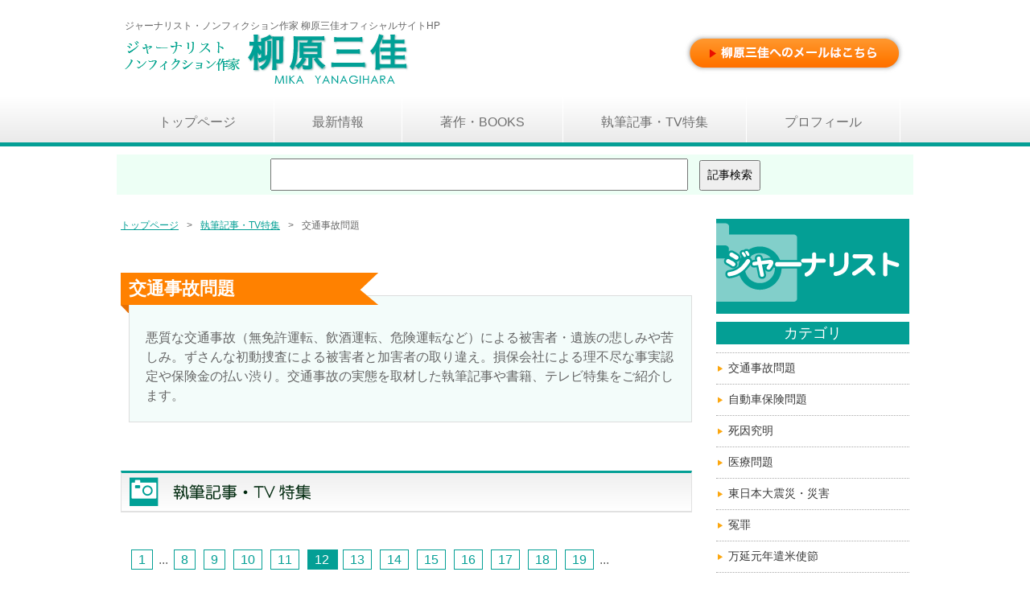

--- FILE ---
content_type: text/html
request_url: https://www.mika-y.com/journalist/traffic/?page=11&search=
body_size: 20485
content:
<!DOCTYPE html>
<html>
<head>
<meta charset="utf-8">
<title>交通事故問題｜ジャーナリスト 柳原三佳オフィシャルHP</title>
<meta name="Description" content="交通事故問題に関する執筆記事や書籍、テレビ特集情報です。">
<meta name="Keywords" content="交通事故問題,ノンフィクション作家,ジャーナリスト,柳原三佳">
<meta name="Description" content="ジャーナリスト・ノンフィクション作家の柳原三佳。交通事故被害者の現状から交通捜査・保険問題を提起！交通事故被害者の現状や損保不払い、払い渋りの実態を告発し、被害者の立場から交通捜査・損保問題を追及しております。">
<meta name="viewport" content="width=device-width">
<link href="https://www.mika-y.com/common/favicon/favicon.ico" rel="icon" title="ジャーナリスト・ノンフィクション作家 柳原三佳オフィシャルサイトHP" type="https://www.mika-y.com/common/images/logo.png" />
<link rel="stylesheet" href="../../common/css/common.css">
<link rel="stylesheet" href="../../common/css/styles.css">
<link rel="stylesheet" href="../../css/index/index-l.css" media="only screen and (min-width:980px)">
<link rel="stylesheet" href="../../css/index/index-m.css" media="only screen and (min-width:768px) and (max-width:979px)">
<link rel="stylesheet" href="../../css/index/index-s.css" media="only screen and (max-width:767px)">
<link href='http://fonts.googleapis.com/css?family=Maven+Pro:900,400' rel='stylesheet' type='text/css'>

<script src="../../common/js/jquery-1.11.1.min.js"></script>
<script src="../../common/js/smartRollover.js" 		type="text/javascript"></script>
<script src="../../common/js/jquery.url.js"			type="text/javascript"></script>
<script type="text/javascript">
	$(function() {
		$("#navibtn").click(function() {
			$("ul.ul01").toggle();　/*ナビを表示*/
		});
	});
</script>
<!--[if lt IE 9]>
<script src="../../common/js/html5shiv.js"></script>
<![endif]-->
</head>
<body>

<!-- ### ヘッダー ### -->
<header>
	<link href="https://maxcdn.bootstrapcdn.com/font-awesome/4.7.0/css/font-awesome.min.css" rel="stylesheet">
<link href="https://www.mika-y.com/common/favicon/favicon.ico" rel="icon" title="ジャーナリスト・ノンフィクション作家 柳原三佳オフィシャルサイトHP" type="https://www.mika-y.com/common/images/logo.png" />
	<div class="inner">
		<p>ジャーナリスト・ノンフィクション作家 柳原三佳オフィシャルサイトHP</p>
		<h1>
			<a href="https://www.mika-y.com/">
				<img src="https://www.mika-y.com/common/img/logo.png" width="354" height="64" alt="ジャーナリスト・ノンフィクション作家 柳原三佳オフィシャルHP"/>
			</a>
		</h1>
		<div class="contact">
			<ul>
				<li>
					<a href="https://www.mika-y.com/contact/">
						<img src="https://www.mika-y.com/common/img/contact_off.png" width="276" height="52" alt="柳原三佳へのメールはこちらからお願いします。"/>
					</a>
				</li>
			</ul>
		</div>
	</div>
		<!-- ナビゲーションメニュー -->
	<nav>
		<div id="navibtn"></div>
		<ul class="ul01">
			<li class="li01"><a href="https://www.mika-y.com/">
				<ul class="ul02">
					<li class="li02">
						<p class="p01">トップページ</p>
					</li>
					<li class="li02">
						<p class="p02">Home</p>
					</li>
				</ul>
			</a></li>
			<li class="li01"><a href="https://www.mika-y.com/news/">
				<ul class="ul02">
					<li class="li02">
						<p class="p01">最新情報</p>
					</li>
					<li class="li02">
						<p class="p02">News</p>
					</li>
				</ul>
			</a></li>
			<li class="li01"><a href="https://www.mika-y.com/books/">
				<ul class="ul02">
					<li class="li02">
						<p class="p01">著作・BOOKS</p>
					</li>
					<li class="li02">
						<p class="p02">Books</p>
					</li>
				</ul>
			</a></li>
			<li class="li01"><a href="https://www.mika-y.com/journalist/">
				<ul class="ul02">
					<li class="li02">
						<p class="p01">執筆記事・TV特集</p>
					</li>
					<li class="li02">
						<p class="p02">Journalist</p>
					</li>
				</ul>
			</a></li>
			<li class="li01"><a href="https://www.mika-y.com/aboutus/profile/">
				<ul class="ul02">
					<li class="li02">
						<p class="p01">プロフィール</p>
					</li>
					<li class="li02">
						<p class="p02">Profile</p>
					</li>
				</ul>
			</a></li>
		</ul>
	</nav>
	<div class="search">
		<form action="https://www.mika-y.com/search/" method="post">
			<input type="text" name="search" value="">
			<input type="submit" name="__search__" value="記事検索">
		</form>
	</div>
</header> <!-- #header -->

<!-- ### コンテナ ### -->
<div id="container">

<!-- ### コンテンツ ### -->
<div id="content">
	<div id="content-inner">

		<div class="breadcrumbs">
			<ul>
				<li>
					<a href="https://www.mika-y.com/">トップページ</a><span>&gt;</span>
				</li>
				<li>
					<a href="https://www.mika-y.com/journalist/">執筆記事・TV特集</a><span>&gt;</span>
				</li>
				<li>
					交通事故問題
				</li>
			</ul>
		</div>

		<section class="main clearFix">
			<div class="description clearFix">
				<h2 class="h2-03">交通事故問題</h2>
				<div class="descrip"><p>悪質な交通事故（無免許運転、飲酒運転、危険運転など）による被害者・遺族の悲しみや苦しみ。ずさんな初動捜査による被害者と加害者の取り違え。損保会社による理不尽な事実認定や保険金の払い渋り。交通事故の実態を取材した執筆記事や書籍、テレビ特集をご紹介します。</p></div>
			</div>
		</section>

		<section class="main clearFix">
			<h2 class="h2-02"><img src="../../common/img/title_journalist.png" alt="執筆記事・TV特集"/></h2>
			<div class="contents">
	<ul class="page01 mt50 mb30">
            <li>
				<a href="?page=&search=">1</a>
			</li>
            <li>
				...
			</li>
            <li>
				<a href="?page=7&search=">8</a>
			</li>
            <li>
				<a href="?page=8&search=">9</a>
			</li>
            <li>
				<a href="?page=9&search=">10</a>
			</li>
            <li>
				<a href="?page=10&search=">11</a>
			</li>
			<li class="active">
				12			</li>
            <li>
				<a href="?page=12&search=">13</a>
			</li>
            <li>
				<a href="?page=13&search=">14</a>
			</li>
            <li>
				<a href="?page=14&search=">15</a>
			</li>
            <li>
				<a href="?page=15&search=">16</a>
			</li>
            <li>
				<a href="?page=16&search=">17</a>
			</li>
            <li>
				<a href="?page=17&search=">18</a>
			</li>
            <li>
				<a href="?page=18&search=">19</a>
			</li>
            <li>
				...
			</li>
	</ul>
<div class="list clearFix">
	<ul>
		<li>
			<h4><a href="/journalist/traffic/archive?no=20220820125817">【緊急会見】一般道で時速194kmの死亡事故、なぜ「過失」なのですか？ 弟亡くした姉が訴えたこと[Yahooニュース2022.8.15]</a></h4>
			<p><em>[2022-08-15]</em></p>
		</li>
		<li>
			<hr size="1" class="dob mb20">
		</li>
		<li>
			<h4><a href="/journalist/traffic/archive?no=20220814115035">一般道で時速194kmの死亡事故が「過失」ですか？ 大分地検の判断に遺族のやり切れぬ思い[Yahooニュース2022.8.14]</a></h4>
			<p><em>[2022-08-14]</em></p>
		</li>
		<li>
			<hr size="1" class="dob mb20">
		</li>
		<li>
			<h4><a href="/journalist/traffic/archive?no=20220814114505">【1歳女児・死亡ひき逃げ】無車検車を見つけたら、勇気をもって通報を！[Yahooニュース2022.8.7]</a></h4>
			<p><em>[2022-08-07]</em></p>
		</li>
		<li>
			<hr size="1" class="dob mb20">
		</li>
		<li>
			<h4><a href="/journalist/traffic/archive?no=20220730120211">【速報】一般道で時速157キロ、6人死傷事故　 控訴断念で少年の執行猶予が確定[Yahooニュース2022.7.30]</a></h4>
			<p><em>[2022-07-30]</em></p>
		</li>
		<li>
			<hr size="1" class="dob mb20">
		</li>
		<li>
			<h4><a href="/journalist/traffic/archive?no=20220730114128">【夏休み】命を守る「チャイルドシート」タクシーやレンタカーでの移動時はどうする？[Yahooニュース2022.7.27]</a></h4>
			<p><em>[2022-07-27]</em></p>
		</li>
		<li>
			<hr size="1" class="dob mb20">
		</li>
		<li>
			<h4><a href="/journalist/traffic/archive?no=20220730122339">山上徹也容疑者が2年前に読んでいた私の記事、交通事故記事に何を感じたのか[JBpress2022.7.27]</a></h4>
			<p><em>[2022-07-27]</em></p>
		</li>
		<li>
			<hr size="1" class="dob mb20">
		</li>
		<li>
			<h4><a href="/journalist/traffic/archive?no=20220723091142">一般道で時速157キロ、6人死傷事故になぜ執行猶予？　息子亡くした遺族の悲憤[Yahooニュース2022.7.22]</a></h4>
			<p><em>[2022-07-22]</em></p>
		</li>
		<li>
			<hr size="1" class="dob mb20">
		</li>
		<li>
			<h4><a href="/journalist/traffic/archive?no=20220722222745">居眠り運転、ながら運転、あおり運転…夏休み「危険運転」から家族を守る方法[コクリコ2022.7.20]</a></h4>
			<p><em>[2022-07-20]</em></p>
		</li>
		<li>
			<hr size="1" class="dob mb20">
		</li>
		<li>
			<h4><a href="/journalist/traffic/archive?no=20220702103424">わき見か、居眠りか――息子の死から23年、92歳の父が語る「判決と捜査への疑念」[Yahooニュース2022.6.29]</a></h4>
			<p><em>[2022-06-29]</em></p>
		</li>
		<li>
			<hr size="1" class="dob mb20">
		</li>
		<li>
			<h4><a href="/journalist/traffic/archive?no=20220702094758">無免許の外国人が「ながらスマホ」でひき逃げ死亡事故　息子奪われた父が国に問いたいこと[Yahooニュース2022.6.27]</a></h4>
			<p><em>[2022-06-27]</em></p>
		</li>
		<li>
			<hr size="1" class="dob mb20">
		</li>
		<li>
			<h4><a href="/journalist/traffic/archive?no=20220625100128">「まさか再び」義足や下半身まひの元ライダーがバイクに跨り箱根を疾走[JBpress2022.6.22]</a></h4>
			<p><em>[2022-06-22]</em></p>
		</li>
		<li>
			<hr size="1" class="dob mb20">
		</li>
		<li>
			<h4><a href="/journalist/traffic/archive?no=20220625104040">世界にひとつだけの「虹の着物」 交通事故で愛息亡くした母が込めた思い[Yahooニュース2022.6.20]</a></h4>
			<p><em>[2022-06-20]</em></p>
		</li>
		<li>
			<hr size="1" class="dob mb20">
		</li>
		<li>
			<h4><a href="/journalist/traffic/archive?no=20220611133843">「金目当て？」「全滅しろ」事故の被害者遺族にSNSで酷い中傷、遂に告訴へ[JBpress2022.6.8]</a></h4>
			<p><em>[2022-06-08]</em></p>
		</li>
		<li>
			<hr size="1" class="dob mb20">
		</li>
		<li>
			<h4><a href="/journalist/traffic/archive?no=20220604110626">深刻な水害から愛車を「包んで」守る、車両用の浸水防止シート。実証実験の結果は？[Yahooニュース2022.5.30]</a></h4>
			<p><em>[2022-05-30]</em></p>
		</li>
		<li>
			<hr size="1" class="dob mb20">
		</li>
		<li>
			<h4><a href="/journalist/traffic/archive?no=20220528125138">小学1年生の死亡事故は6年生の7倍！ 危険が高まる5～6月、大人がなすべきこと[Yahooニュース2022.5.26]</a></h4>
			<p><em>[2022-05-26]</em></p>
		</li>
		<li>
			<hr size="1" class="dob mb20">
		</li>
		<li>
			<h4><a href="/journalist/traffic/archive?no=20220514105347">【6人死傷】一般道で時速157キロは「過失」ですか？ 同乗中に即死、息子失った両親の訴え[Yahooニュース2022.5.13]</a></h4>
			<p><em>[2022-05-13]</em></p>
		</li>
		<li>
			<hr size="1" class="dob mb20">
		</li>
		<li>
			<h4><a href="/journalist/traffic/archive?no=20220430114744">重度後遺障害被害の保護・支援は適切か？【JAFメイト 2022春号】</a></h4>
			<p><em>[2022-04-30]</em></p>
		</li>
		<li>
			<hr size="1" class="dob mb20">
		</li>
		<li>
			<h4><a href="/journalist/traffic/archive?no=20220426213002">時効直前、ひき逃げで異例の起訴「救護義務」の意味を問い闘い続けた両親の7年[Yahooニュース2022.4.25]</a></h4>
			<p><em>[2022-04-25]</em></p>
		</li>
		<li>
			<hr size="1" class="dob mb20">
		</li>
		<li>
			<h4><a href="/journalist/traffic/archive?no=20220417103601">時速104キロでカーブ曲がれず大事故 「危険運転」で起訴された元大学生の言い訳と判決の中身[Yahooニュース2022.4.16]</a></h4>
			<p><em>[2022-04-16]</em></p>
		</li>
		<li>
			<hr size="1" class="dob mb20">
		</li>
		<li>
			<h4><a href="/journalist/traffic/archive?no=20220410115902">事故で愛息亡くした母が呼びかける「法定速度で子どもの命守ってください」[Yahooニュース2022.4.8]</a></h4>
			<p><em>[2022-04-08]</em></p>
		</li>
		<li>
			<hr size="1" class="dob mb20">
		</li>
	</ul>
</div>
	<ul class="page01 mt30">
            <li>
				<a href="?page=24&search=">25</a>
			</li>
            <li>
				...
			</li>
            <li>
				<a href="?page=7&search=">8</a>
			</li>
            <li>
				<a href="?page=8&search=">9</a>
			</li>
            <li>
				<a href="?page=9&search=">10</a>
			</li>
            <li>
				<a href="?page=10&search=">11</a>
			</li>
			<li class="active">
				12			</li>
            <li>
				<a href="?page=12&search=">13</a>
			</li>
            <li>
				<a href="?page=13&search=">14</a>
			</li>
            <li>
				<a href="?page=14&search=">15</a>
			</li>
            <li>
				<a href="?page=15&search=">16</a>
			</li>
            <li>
				<a href="?page=16&search=">17</a>
			</li>
            <li>
				<a href="?page=17&search=">18</a>
			</li>
            <li>
				<a href="?page=18&search=">19</a>
			</li>
            <li>
				...
			</li>
	</ul>			</div>
		</section>

		<section class="main clearFix mt50">
			<div class="linklist clearFix">
	<h4 class="mt20">執筆記事・TV特集</h4>
	<hr size="1" class="dob">
	<ul class="clearFix">
		<li>
			<a href="https://www.mika-y.com/journalist/traffic">
				交通事故問題			</a>
		</li>
		<li>
			<a href="https://www.mika-y.com/journalist/insurance">
				自動車保険問題			</a>
		</li>
		<li>
			<a href="https://www.mika-y.com/journalist/investigation">
				死因究明			</a>
		</li>
		<li>
			<a href="https://www.mika-y.com/journalist/medical">
				医療問題			</a>
		</li>
		<li>
			<a href="https://www.mika-y.com/journalist/disaster">
				東日本大震災・災害			</a>
		</li>
		<li>
			<a href="https://www.mika-y.com/journalist/enzai">
				冤罪			</a>
		</li>
		<li>
			<a href="https://www.mika-y.com/journalist/kenbeishisetsu">
				万延元年遣米使節			</a>
		</li>
		<li>
			<a href="https://www.mika-y.com/journalist/disability">
				障害・後遺障害			</a>
		</li>
		<li>
			<a href="https://www.mika-y.com/journalist/reluctant">
				保険払い渋り			</a>
		</li>
		<li>
			<a href="https://www.mika-y.com/journalist/forgery">
				偽造			</a>
		</li>
		<li>
			<a href="https://www.mika-y.com/journalist/essay">
				エッセイ・紀行文			</a>
		</li>
		<li>
			<a href="https://www.mika-y.com/journalist/judge">
				裁判官問題			</a>
		</li>
		<li>
			<a href="https://www.mika-y.com/journalist/media">
				新聞・TV・WEB			</a>
		</li>
		<li>
			<a href="https://www.mika-y.com/journalist/police">
				警察問題			</a>
		</li>
		<li>
			<a href="https://www.mika-y.com/journalist/interview">
				対談・インタビュー			</a>
		</li>
		<li>
			<a href="https://www.mika-y.com/journalist/bike">
				バイク			</a>
		</li>
		<li>
			<a href="https://www.mika-y.com/journalist/seminar">
				セミナー			</a>
		</li>
		<li>
			<a href="https://www.mika-y.com/journalist/review">
				書評			</a>
		</li>
		<li>
			<a href="https://www.mika-y.com/journalist/slander">
				誹謗中傷			</a>
		</li>
	</ul>	<h4 class="mt20">著作・BOOKS</h4>
	<hr size="1" class="dob">
	<ul class="clearFix">
		<li>
			<a href="https://www.mika-y.com/books/traffic">
				交通事故問題			</a>
		</li>
	</ul>	<h4 class="mt20">動画</h4>
	<hr size="1" class="dob">
	<ul class="clearFix">
		<li>
			<a href="https://www.mika-y.com/movie/traffic">
				交通事故問題			</a>
		</li>
	</ul>	<h4 class="mt20"></h4>
	<hr size="1" class="dob">
	<ul class="clearFix">
		<li>
			<a href="https://www.mika-y.com//">
							</a>
		</li>
	</ul>			</div>
		</section>

	</div>

	<!-- ### サイドバー ### -->
	<div id="sidebar">

	  <!-- メニュー -->
		<div class="menu">
			<h3><img src="../../img/journalist/banner_journalist.png" alt="ジャーナリスト活動"/></h3>
			<h3 class="mt10">カテゴリ</h3>
	<ul>
		<li>
			<a href="https://www.mika-y.com/journalist/traffic">
				交通事故問題			</a>
		</li>
		<li>
			<a href="https://www.mika-y.com/journalist/insurance">
				自動車保険問題			</a>
		</li>
		<li>
			<a href="https://www.mika-y.com/journalist/investigation">
				死因究明			</a>
		</li>
		<li>
			<a href="https://www.mika-y.com/journalist/medical">
				医療問題			</a>
		</li>
		<li>
			<a href="https://www.mika-y.com/journalist/disaster">
				東日本大震災・災害			</a>
		</li>
		<li>
			<a href="https://www.mika-y.com/journalist/enzai">
				冤罪			</a>
		</li>
		<li>
			<a href="https://www.mika-y.com/journalist/kenbeishisetsu">
				万延元年遣米使節			</a>
		</li>
		<li>
			<a href="https://www.mika-y.com/journalist/disability">
				障害・後遺障害			</a>
		</li>
		<li>
			<a href="https://www.mika-y.com/journalist/reluctant">
				保険払い渋り			</a>
		</li>
		<li>
			<a href="https://www.mika-y.com/journalist/forgery">
				偽造			</a>
		</li>
		<li>
			<a href="https://www.mika-y.com/journalist/essay">
				エッセイ・紀行文			</a>
		</li>
		<li>
			<a href="https://www.mika-y.com/journalist/judge">
				裁判官問題			</a>
		</li>
		<li>
			<a href="https://www.mika-y.com/journalist/media">
				新聞・TV・WEB			</a>
		</li>
		<li>
			<a href="https://www.mika-y.com/journalist/police">
				警察問題			</a>
		</li>
		<li>
			<a href="https://www.mika-y.com/journalist/interview">
				対談・インタビュー			</a>
		</li>
		<li>
			<a href="https://www.mika-y.com/journalist/bike">
				バイク			</a>
		</li>
		<li>
			<a href="https://www.mika-y.com/journalist/seminar">
				セミナー			</a>
		</li>
		<li>
			<a href="https://www.mika-y.com/journalist/review">
				書評			</a>
		</li>
		<li>
			<a href="https://www.mika-y.com/journalist/slander">
				誹謗中傷			</a>
		</li>
	</ul>		</div>

	  <!-- メニュー -->
		<div class="menu">
			<h3 class="mt10">コンテンツ</h3>
    <ul>
		<li>
			<a href="https://www.mika-y.com/journalist">
				執筆記事・TV特集			</a>
		</li>
		<li>
			<a href="https://www.mika-y.com/books">
				著作・BOOKS			</a>
		</li>
		<li>
			<a href="https://www.mika-y.com/movie">
				動画			</a>
		</li>
	</ul>		</div>

		<!-- メニュー -->
			<div class="menu">
			<h3>案内</h3>
			<ul>
				<li><a href="https://www.mika-y.com/aboutus/greeting/">ご挨拶</a></li>
				<li><a href="https://www.mika-y.com/aboutus/copyright/">著作権</a></li>
				<li><a href="https://www.mika-y.com/aboutus/privacy/">プライバシーポリシー</a></li>
				<li><a href="https://www.mika-y.com/aboutus/menseki/">免責事項</a></li>
				<li><a href="https://www.mika-y.com/link/">リンク集</a></li>
			</ul>
		</div>
        <div class="subcontact">
			<ul>
				<li>
					<a href="https://www.mika-y.com/aboutus/contact/">
						<img src="https://www.mika-y.com/common/img/sub_contact_off.png" alt="ノンフィクション作家&nbsp;柳原三佳へのお問合せ"/>
					</a>
				</li>
			</ul>
		</div>
	</div> <!-- #sidebar -->

</div> <!-- #content -->

</div> <!-- #container -->

<!-- ### フッター ### -->
	<footer>
	<div class="inner">

		<address>
			<p class="adr">交通事故問題・死因究明・尊厳死・東日本大震災</p>
			<p class="name">ノンフィクション作家&nbsp;柳原三佳</p>
		</address>

		<small>© 2015 ジャーナリスト&nbsp;柳原三佳 All rights reserved.</small>
	</div>
</footer>

</body>
</html>

--- FILE ---
content_type: text/css
request_url: https://www.mika-y.com/common/css/common.css
body_size: 29584
content:
@charset "UTF-8";

/*全ページ共通
-----------------------------------------*/
/*------------------------------------------------------------
	デフォルトスタイル
------------------------------------------------------------*/
html, body, div, span, applet, object, iframe,
h1, h2, h3, h4, h5, h6, p, blockquote, pre,
a, abbr, acronym, address, big, cite, code,
del, dfn, em, font, img, ins, kbd, q, s, samp,
small, strike, strong, sub, sup, tt, var,
b, u, i, center,
dl, dt, dd, ol, ul, li,
fieldset, form, label, legend,
table, caption, tbody, tfoot, thead, tr, th, td {
	border: 0;
	outline: 0;
	text-decoration: none;
	clear: none;
}
* {
	margin: 0;
	padding-bottom: 0px;
	padding-left: 0;
	padding-right: 0;
}
ol, ul {
	list-style: none;
}
a img {
	border: none;
}
/* 画像 リサイズ */
img.photo {
	width: 100%;
}
html {

}
body {
	font-family: "ヒラギノ角ゴ Pro W3", "Hiragino Kaku Gothic Pro", "メイリオ", Meiryo, Osaka, "ＭＳ Ｐゴシック", "MS PGothic", sans-serif;
	color: #666666;
}
a {
	text-decoration: underline;
	color: #049f95;
}
a:hover {

}
hr {
	border: none;
	height: 0;
	overflow: hidden;
	border-bottom: 1px dotted #959595;
	clear: both;
}
header, footer, section, article, figure ,figcaption {
	display: block;
	top: auto;
	clear: both;
}
p {
	line-height: 150%;
	margin-top: 10px;
	margin-bottom: 10px;
}

a.bt-journal {
    width: 80% !important;
    margin-top: 10px !important;
    margin-bottom: 20px !important;
    margin-left: auto !important;
    margin-right: auto !important;
    text-align: center !important;
    display: block !important;
    color: #FFFFFF !important;
    border: 3px solid #008078 !important;
    background-color: #049F95 !important;
    padding-top: 10px !important;
    padding-bottom: 10px !important;
}
a.bt-journal:hover {
	filter:alpha(opacity=80) !important;
    -moz-opacity: 0.8 !important;
    opacity: 0.8 !important;
}
span.more a{
	background-color: #049f95;
	color: #FFFFFF;
	display: block;
	text-align: center;
	float: right;
	padding-left: 10%;
	padding-right: 10%;
	padding-top: 1%;
	padding-bottom: 1%;
	font-weight: normal;
	font-size: 70%;
	margin-bottom: 5px;
}
span.more a:hover{
	background-color: #FF9E00;
	border-radius: 3px;
	margin-left: 20px;
}
span.t70{
	font-size: 70%;
	font-weight: normal;
}

.search {
	margin-bottom: 10px;
	margin-top: 10px;
	background-color: #EDFFF5;
	padding-top: 5px;
	padding-bottom: 5px;
}
.search form {
	text-align: center;
}
.search form input[type="text"] {
	padding: 10px;
	margin-right: 10px;
}
.search form input[type="submit"] {
}
img.resize {
	max-width: 100%;
}

/*引用符*/
blockquote{
    position:relative;
    border-left:3px solid #333333;
    padding-left:10px;
}
blockquote:before{
    position:absolute;
    font-family:'FontAwesome';
    content:'\f10d';
    font-size: 20px;
    color:#333333;
}
blockquote p{
    position:relative;
    padding-left:30px;
}
blockquote cite{
    display: block;
    font-size:0.8rem;
    color:#333333;
    text-align:right;
}

/*================================================
 *  ムービー レスポンシブ　youtube
================================================*/
/*サムネイル*/
ul.youtube-ul {
	
}
li.youtube-li {
	width: 30%;
	padding: 0 1% 1% 1%;
	float: left;
}
li.youtube-li h4 {
	font-size: 14px;
}
li.youtube-li p {
	font-size: 12px;
}

/*レスポンシブ*/
.youtube-wrap {
	position: relative;
	padding-bottom: 56.25%;
	height: 0;
	overflow: hidden;
}
.youtube-wrap iframe {
	position: absolute;
	top: 0;
	left: 0;
	width: 100%;
	height: 100%;
}

/*新しい設定 */
.youtube {
  width: 100%;
  aspect-ratio: 16 / 9;
}
.youtube iframe {
  width: 100%;
  height: 100%;
}


/* Desktop Layout: 769px to a max of 1232px.  Inherits styles from: Mobile Layout and Tablet Layout. */
@media only screen and (min-width: 980px) {

#container	{
	width: 980px;
	margin: auto;
}
/*================================================
 *  ヘッダ
================================================*/
header	{
	margin: 0 0 30px;
}
header .inner {
	width: 980px;
	height: 120px;
	position: relative;
	margin: 0 auto;
}
header .inner > p {
	position: absolute;
	top: 13px;
	font-size: 12px;
	left: 5px;
}
header .inner h1 {
	position: absolute;
	top: 40px;
	font-family: sans-serif;
	font-weight: normal;
	color: #000;
	font-size: 50px;
	line-height: 1;
	left: 5px;
}
header .inner h1 a {
	text-decoration: none;
	color: #000;
}
header .inner h1 a:hover {
	color: #000;
}
header .inner address {
	position: absolute;
	right: 5px;
	top: 15px;
}
header .inner address small {
	font-size: 12px;
	display: block;
}
header .inner .txt {
	font-size: 12px;
	font-style: normal;
}
header .inner .tel img {
	margin-right: 3px;
}
header .inner .contact {
	position: absolute;
	right: 5px;
	top: 40px;
}
header .inner .contact ul {
}
header .inner .contact ul li {
}

/*================================================
 *  ナビゲーション
 ================================================*/
nav {
	overflow: hidden;
	/* Permalink - use to edit and share this gradient: http://colorzilla.com/gradient-editor/#f4f4f4+0,d9d9d9+100 */
	background: #ffffff; /* Old browsers */
	/* IE9 SVG, needs conditional override of 'filter' to 'none' */
	background: url([data-uri]);
	background: -moz-linear-gradient(top,  #ffffff 0%, #eaeaea 100%); /* FF3.6+ */
	background: -webkit-gradient(linear, left top, left bottom, color-stop(0%,#ffffff), color-stop(100%,#eaeaea)); /* Chrome,Safari4+ */
	background: -webkit-linear-gradient(top,  #ffffff 0%,#eaeaea 100%); /* Chrome10+,Safari5.1+ */
	background: -o-linear-gradient(top,  #ffffff 0%,#eaeaea 100%); /* Opera 11.10+ */
	background: -ms-linear-gradient(top,  #ffffff 0%,#eaeaea 100%); /* IE10+ */
	background: linear-gradient(to bottom,  #ffffff 0%,#eaeaea 100%); /* W3C */
	filter: progid:DXImageTransform.Microsoft.gradient( startColorstr='#ffffff', endColorstr='#eaeaea',GradientType=0 ); /* IE6-8 */
	height: 57px;
	border-bottom: 5px solid #049f95;
}
nav #navibtn{
	display: none;
}
nav ul.ul01{
	margin-top: 0;
	margin-right: auto;
	margin-bottom: 0;
	padding: 0;
	width: 980px;
	margin-left: auto;
	list-style-type: none;
}
nav li.li01{
	float: left;
}
nav li.li01 a {
	display: block;
	padding-top: 10px;
	padding-right: 47px;
	padding-bottom: 10px;
	border-right: solid 1px #ffffff;
	text-align: center;
	text-decoration: none;
	padding-left: 47px;
}
nav li.li01 a:hover	{
	background-color: #049f95;
}
nav ul.ul01 li.li01 ul.ul02{
	list-style-type: none;
}
nav ul.ul01 li.li01 ul.ul02 li.li02{
}
nav ul.ul01 li.li01 a ul.ul02 li.li02 p.p01{
	font-size: 16px;
	color: #707070;
}
nav ul.ul01 li.li01 a:hover ul.ul02 li.li02 p.p01{
	color: #FFFFFF;
}
nav ul.ul01 li.li01 a ul.ul02 li.li02 p.p02{
	color: #049f95;
	font-size: 12px;
}
nav ul.ul01 li.li01 a:hover ul.ul02 li.li02 p.p02{
	color: #FFFFFF;
}

/*------------------------------------------------------------
	#search
------------------------------------------------------------*/
.search {
	width: 990px;
	margin-left: auto;
	margin-right: auto;
}
.search form {
	text-align: center;
}
.search form input[type="text"] {
	font-size: 14px;
	width: 50%;
}
.search form input[type="submit"] {
	font-size: 14px;
	padding: 8px;
}

/*------------------------------------------------------------
	#breadcrumb
------------------------------------------------------------*/
.breadcrumbs {
	height: 25px;
	width: 990px;
	margin-left: auto;
	margin-right: auto;
	margin-bottom: 20px;
}
.breadcrumbs ul {
}
.breadcrumbs ul li{
	font-size: 12px;
	float: left;
}
.breadcrumbs ul li span{
	margin-right: 10px;
	margin-left: 10px;
}


/*================================================
 *  コンテンツ　レイアウト
 ================================================*/
#content	{
	margin: 0 0 30px;
}
#content-inner	{
	width: 710px;
	float: left;
	margin-bottom: 50px;
}
#content-inner section	{
	margin: 0 0 30px;
}

/*================================================
 *  サブメニュー
 ================================================*/
#sidebar	{
	width: 240px;
	float: right;
}

/* ----------------------------------------------
	メニュー
 -----------------------------------------------*/
.menu	{
	margin-bottom: 20px;
}

.menu h3	{
	font-size: 18px;
	font-weight: normal;
	color: #ffffff;
	margin-top: 0;
	margin-right: 0;
	margin-left: 0;
	margin-bottom: 0;
	background-color: #049f95;
	text-align: center;
	line-height: 160%;
}

.menu ul	{
	margin-top: 10px;
	margin-bottom: 10px;
	padding: 0;
	border-top: dotted 1px #aaaaaa;
}

.menu li	{
	margin-bottom: 0;
	border-bottom: 1px dotted #aaaaaa;
}

.menu li a	{
	display: block;
	font-size: 14px;
	text-decoration: none;
	color: #3A3A3A;
	padding: 10px 0;
	text-indent: 15px;
	background-image: url(../img/p-01.png);
	background-repeat: no-repeat;
	background-position: left center;
}

.menu li a:hover	{
	background-color: #a7e4e0;
	background-image: url(../img/p-03.png);
}

/* ----------------------------------------------
	バナー
 -----------------------------------------------*/
.banner	{
	margin-bottom: 20px;
}

.banner h3	{
	font-size: 18px;
	font-weight: normal;
	color: #ffffff;
	margin-top: 0;
	margin-right: 0;
	margin-left: 0;
	margin-bottom: 10px;
	background-color: #049f95;
	text-align: center;
	line-height: 160%;
}

/* ----------------------------------------------
	タイトルバナー画像メニューボタン
 -----------------------------------------------*/

.banner ul	{
	margin: 0;
	padding: 0;
	list-style-type: none;
}

.banner ul li	{
	margin-bottom: 1px;
}

.banner ul li a	{
	display: block;
	height: 46px;
	padding-left: 3px;
	padding-top: 10px;
	border: 2px solid #049f95;
}

.banner ul li a:hover	{
	background-color: #edfcfb;
}

/* ----------------------------------------------
	バナー画像メニューボタン
 -----------------------------------------------*/

.banner-img	{
	margin-bottom: 20px;
}

.banner-img h3	{
	font-size: 18px;
	font-weight: normal;
	color: #ffffff;
	margin-top: 0;
	margin-right: 0;
	margin-left: 0;
	margin-bottom: 10px;
	background-color: #049f95;
	text-align: center;
	line-height: 160%;
}
.banner-img ul	{
	padding: 0;
	list-style-type: none;
}

.banner-img li	{
	margin-bottom: 1px;
	margin-top: 1px;
}

.banner-img li a	{
}

.banner-img li a:hover	{
	opacity: 0.7;
	filter: alpha(opacity=70);
	-ms-filter: "alpha(opacity=70)";
}

/* ----------------------------------------------
	お問合せ(執筆/講演/メディア出演)
 -----------------------------------------------*/
.subcontact	{
	margin-bottom: 20px;
}
.subcontact ul	{
	margin-top: 10px;
	padding: 0;
}
.subcontact li	{
}
.subcontact li a	{
}
.subcontact li a:hover	{
}


/* ----------------------------------------------
	コンテンツ
 -----------------------------------------------*/

.my {
	margin-bottom: 10px;
}
.office {
	margin-bottom: 20px;
	border: 1px dotted #BBBBBB;
	padding-top: 10px;
	padding-right: 10px;
	padding-bottom: 10px;
	padding-left: 10px;
}
.office h3{
	font-size: 16px;
	background-color: #6BB4FC;
	line-height: 25px;
	color: #FFFFFF;
	text-align: center;
}
.office p.p01{
	font-size: 12px;
}
.office p.p02{
	color: #F00206;
	font-size: 16px;
	text-align: center;
	line-height: 25px;
}
.office ul{
	list-style-type: none;
	margin-top: 10px;
}
.office ul li{
	list-style-image: url(../../common/img/p-02.png);
	list-style-position: inside;
	font-size: 14px;
	line-height: 20px;
}

/* ----------------------------------------------
	フッター
 -----------------------------------------------*/

footer {
	clear: both;
	height: 150px;
	border-top: 1px solid #049f95;
	background-color: #F5F5F5;
}
footer .inner {
	height: 90px;
	width: 940px;
	padding: 15px 20px;
	color: #333;
	margin-left: auto;
	margin-right: auto;
}
footer .inner .link ul {
	margin: 0px;
	width: 200px;
	float: left;
}
footer .inner .link ul li{
	margin:0px;
}
footer .inner .link ul li a{
	line-height: 140%;
}
footer .inner .link ul li a:hover {
	margin:0px;
}

/* ----------------------------------------------
	フッター：情報
 -----------------------------------------------*/

footer address {
	display: block;
	font-size: 12px;
	font-style: normal;
	padding-top: 10px;
	padding-right: 10px;
	padding-left: 0;
	padding-bottom: 0;
	position: relative;
}
footer address:before {
	content: "";
	display: block;
	position: absolute;
	width: 100%;
	left: 0;
	top: 1px;
}
footer address p {
	margin-left: 10px;
}
footer address:after {
	content: "";
	display: block;
	clear: both;
}
*+html footer address {
	min-height: 1px;
}
footer address p.name {
	font-size: 16px;
}
footer address p.mail {
}
footer .inner small {
	display: block;
	font-size: 10px;
	float: right;
}

/*noscript
-----------------------------------------*/
p#noscript {
	width: 80%;
	padding: 30px;
	margin: 0 auto;
	color: red;
	font-weight: bold;
}
}

/* Tablet Layout: 768px to 979px. Inherits styles from: Mobile Layout. */
@media only screen and (min-width: 768px) and (max-width: 979px){

img {
	max-width:100%;
	height:auto;
}
#container	{
	width: 100%;
}

/* ----------------------------------------------
	ヘッダー
 -----------------------------------------------*/

header	{
	margin: 0 0 30px;
}
header .inner {
	height: 120px;
	position: relative;
	margin: 0 auto;
}
header .inner > p {
	position: absolute;
	left: 5px;
	font-size: 12px;
}
header .inner h1 {
	position: absolute;
	top: 25px;
	left: 5px;
	font-family: sans-serif;
	color: #000;
	font-size: 30px;
	line-height: 1;
}
header .inner h1 a {
	text-decoration: none;
	color: #000;
}
header .inner h1 a:hover {
	color: #000;
}
header .inner address {
	position: absolute;
	right: 5px;
	top: 15px;
	font-size: 12px;
	font-style: normal;
}
header .inner address small {
	font-size: 12px;
	display: block;
}
header .inner .txt {

}
header .inner .tel img {

}
header .inner .contact {
	position: absolute;
	right: 5px;
	top: 40px;
}
header .inner .contact ul {
}
header .inner .contact ul li {
}

/* ----------------------------------------------
	ナビゲーションメニュー
 -----------------------------------------------*/

nav {
	overflow: hidden;
	/* Permalink - use to edit and share this gradient: http://colorzilla.com/gradient-editor/#f4f4f4+0,d9d9d9+100 */
	background: #ffffff; /* Old browsers */
	/* IE9 SVG, needs conditional override of 'filter' to 'none' */
	background: url([data-uri]);
	background: -moz-linear-gradient(top,  #ffffff 0%, #eaeaea 100%); /* FF3.6+ */
	background: -webkit-gradient(linear, left top, left bottom, color-stop(0%,#ffffff), color-stop(100%,#eaeaea)); /* Chrome,Safari4+ */
	background: -webkit-linear-gradient(top,  #ffffff 0%,#eaeaea 100%); /* Chrome10+,Safari5.1+ */
	background: -o-linear-gradient(top,  #ffffff 0%,#eaeaea 100%); /* Opera 11.10+ */
	background: -ms-linear-gradient(top,  #ffffff 0%,#eaeaea 100%); /* IE10+ */
	background: linear-gradient(to bottom,  #ffffff 0%,#eaeaea 100%); /* W3C */
	filter: progid:DXImageTransform.Microsoft.gradient( startColorstr='#ffffff', endColorstr='#eaeaea',GradientType=0 ); /* IE6-8 */
}
nav #navibtn{
	display: none;
}
nav ul.ul01	{
	margin: 0;
	padding: 0;
}
nav ul.ul01 li.li01	{
	list-style-type: none;
	float: left;
}
nav ul.ul01 li.li01 a {
	display: block;
	padding-top: 10px;
	padding-right: 23px;
	padding-left: 23px;
	padding-bottom: 10px;
	border-right: solid 1px #ffffff;
	color: #ffffff;
	text-align: center;
	text-decoration: none;
}
nav ul.ul01 li.li01 a:hover	{
	background-color: #049f95;
}
nav ul.ul01 li.li01 ul.ul02{
	list-style-type: none;
}
nav ul.ul01 li.li01 ul.ul02 li.li02{
}
nav ul.ul01 li.li01 a ul.ul02 li.li02 p.p01{
	font-size: 16px;
	color: #707070;
}
nav ul.ul01 li.li01 a:hover ul.ul02 li.li02 p.p01{
	color: #FFFFFF;
}
nav ul.ul01 li.li01 a ul.ul02 li.li02 p.p02{
	color: #049f95;
	font-size: 12px;
}
nav ul.ul01 li.li01 a:hover ul.ul02 li.li02 p.p02{
	color: #FFFFFF;
}

.search {
	width: 100%;
}
.search form {
	text-align: center;
}
.search form input[type="text"] {
	width: 60%;
}
.search form input[type="submit"] {
	padding: 8px;
}

section {
	margin-top: 0;
	margin-left: 0;
	margin-bottom: 30px;
}

/*------------------------------------------------------------
	#breadcrumb
------------------------------------------------------------*/
.breadcrumbs {
	height: 25px;
	width: 990px;
	margin-left: auto;
	margin-right: auto;
	margin-bottom: 20px;
}
.breadcrumbs ul {
}
.breadcrumbs ul li{
	font-size: 12px;
	float: left;
}
.breadcrumbs ul li span{
	margin-right: 10px;
	margin-left: 10px;
}

/* ----------------------------------------------
	コンテンツ レイアウト
 -----------------------------------------------*/

#content{
}
#content-inner {
	width: 100%;
	float: left;
	margin-right: -240px;
	margin-bottom: 30px;
}
#content-inner section {
	position: relative;
	margin-top: 0;
	margin-bottom: 30px;
	margin-right: 270px;
}

/* ----------------------------------------------
	サイドバー
 -----------------------------------------------*/

#sidebar	{
	width: 240px;  
	float: right;
}

/*----------------------------------------------
	メニュー
 ----------------------------------------------*/
.menu	{
	padding-bottom: 5px;
	margin-bottom: 20px;
}
.menu h3	{
	font-size: 18px;
	font-weight: normal;
	color: #ffffff;
	margin-top: 0;
	margin-right: 0;
	margin-left: 0;
	margin-bottom: 0;
	background-color: #049f95;
	text-align: center;
	line-height: 160%;
}
.menu ul	{
	margin: 0;
	padding: 0;
	border-top: solid 1px #aaaaaa;
}
.menu li	{
	list-style-type: none;
	border-bottom: solid 1px #aaaaaa;
}
.menu li a	{
	display: block;
	font-size: 14px;
	text-decoration: none;
	color: #3A3A3A;
	padding: 10px 0;
	text-indent: 15px;
	background-image: url(../img/p-01.png);
	background-position: left center;
	background-repeat: no-repeat;
}
.menu li a:hover	{
	background-color: #a7e4e0;
	background-image: url(../img/p-03.png);
}


/*-----------------------------------------
	バナー画像メニューボタン
 -----------------------------------------*/
.banner ul	{
	margin: 0;
	padding: 0;
	list-style-type: none;
}

.banner ul li	{
	margin-bottom: 1px;
}

.banner ul li a	{
	display: block;
	height: 56px;
	border: 2px solid #049f95;
}

.banner ul li a:hover	{
	background-color: #edfcfb;
}

/* ----------------------------------------------
	コンテンツ
 -----------------------------------------------*/
.office {
	margin-bottom: 20px;
	border: 1px dotted #BBBBBB;
	padding-top: 10px;
	padding-right: 10px;
	padding-bottom: 10px;
	padding-left: 10px;
}
.office h3{
	font-size: 14px;
	background-color: #6BB4FC;
	line-height: 25px;
	color: #FFFFFF;
	text-align: center;
}
.office p.p01{
	font-size: 12px;
}
.office p.p02{
	color: #F00206;
	font-size: 14px;
	text-align: center;
	line-height: 25px;
}
.office ul{
	list-style-type: none;
	margin-top: 10px;
}
.office ul li{
	list-style-image: url(../../common/img/p-02.png);
	list-style-position: inside;
	font-size: 12px;
	line-height: 20px;
}

/* ----------------------------------------------
	お問合せ(執筆/講演/メディア出演)
 -----------------------------------------------*/
.subcontact	{
	margin-bottom: 20px;
}
.subcontact ul	{
	margin-top: 10px;
	padding: 0;
}
.subcontact li	{
}
.subcontact li a	{
}
.subcontact li a:hover	{
}

/* ----------------------------------------------
	フッター：ベース
 -----------------------------------------------*/

footer {
	color: #666;
	border-top: 1px solid #C3C2C2;
	padding-top: 10px;
	background-color: #F5F5F5;
	clear: both;
}
footer .inner {
	bottom: 0;
	width: 100%;
}
footer .inner .link {
	bottom: 0;
	width: 600px;
	margin-left: auto;
	margin-right: auto;
}
footer .inner .link ul {
	margin: 0px;
	width: 200px;
	float: left;
}
footer .inner .link ul li{
	margin:0px;
}
footer .inner .link ul li a{
	line-height: 140%;
}
footer .inner .link ul li a:hover {
	margin:0px;
}

/* ----------------------------------------------
	フッター：情報
 -----------------------------------------------*/

footer address {
	display: block;
	font-size: 12px;
	font-style: normal;
	padding: 10px 10px 10px 0;
	clear: both;
}
footer address:before {
	content: "";
	display: block;
	width: 100%;
	left: 0;
	top: 1px;
}
footer address p {

	margin-left: 10px;
}
footer address:after {
	content: "";
	display: block;
	clear: both;
}
*+html footer address {
	min-height: 1px;
}
footer address p.name {
}
footer address p.mail {
}
footer small {
	display: block;
	font-size: 10px;
	text-align: center;
	padding-bottom: 30px;
}

/*noscript
-----------------------------------------*/
p#noscript {
	width: 80%;
	padding: 30px;
	margin: 0 auto;
	color: red;
	font-weight: bold;
}
}

/* Smart Phone Layout: max of 480px. */
@media only screen and (max-width: 767px) {
img {
	max-width:100%;
	height:auto;
}
#container	{
	width: 100%;
}

/* ----------------------------------------------
	ヘッダー
 -----------------------------------------------*/

header {
	height: auto;
	margin: 0 0 10px;
}
header .inner {
}
header .inner > p {
	display: none;
}
header .inner h1 {
	top: 15px;
	width: 100%;
	height: 70px;
	float: left;
	text-align: center;
}
header .inner h1 a {
	text-decoration: none;
}
header .inner h1 a:hover {
}
header .inner address {
	float: left;
	top: 15px;
	width: 100%;
	text-align: center;
	display: block;
}
header .inner address small {
	font-size: 12px;
	display: block;
}
header .inner .txt {
	display: none;
}
header .inner .contact {
	clear: both;
	width: 100%;
}
header .inner .contact ul {
	display: block;
	clear: both;
	height: 52px;
	width: 276px;
	margin-left: auto;
	margin-right: auto;
}
header .inner .contact ul li {
	float: left;
	text-align: center;
}

/* ----------------------------------------------
	ナビゲーションメニュー
 -----------------------------------------------*/

#navibtn{
	color: #FFFFFF;
	display: block;
	width: 100%;
	cursor: pointer;
	height: 30px;
	background-image: url(../img/nemu_btn.png);
	background-repeat: no-repeat;
	background-position: left center;
	line-height: 35px;
	font-weight: bolder;
	background-color: #d3d3d3;
	text-align: left;
	padding-top: 5px;
	padding-bottom: 5px;
}
nav {
	width: 100%;
	text-align: center;
	display:block;
	position:relative;
	background: rgba(0,0,0,0.7);
}
nav ul.ul01	{
	display: none;
	margin: 0;
	padding: 0;
	list-style-type: none;
}
nav ul.ul01 li.li01	{
}
nav ul.ul01 li.li01 a {
	display: block;
	padding-top: 10px;
	padding-bottom: 10px;
	color: #ffffff;
	text-align: center;
	text-decoration: none;
	border-bottom: 1px solid #d3d3d3;
	background-color: #f1f1f1;
}
nav ul.ul01 li.li01 a:hover	{
	border-bottom: 1px solid #d3d3d3;
	background-color: #049f95;
}
nav ul.ul01 li.li01 ul.ul02{
	list-style-type: none;
}
nav ul.ul01 li.li01 ul.ul02 li.li02{
}
nav ul.ul01 li.li01 a ul.ul02 li.li02 p.p01{
	font-size: 16px;
	color: #707070;
}
nav ul.ul01 li.li01 a:hover ul.ul02 li.li02 p.p01{
	color: #FFFFFF;
}
nav ul.ul01 li.li01 a ul.ul02 li.li02 p.p02{
	color: #049f95;
	font-size: 12px;
}
nav ul.ul01 li.li01 a:hover ul.ul02 li.li02 p.p02{
	color: #FFFFFF;
}

.search {
	width: 100%;
}
.search form {
	text-align: center;
}
.search form input[type="text"] {
	width: 60%;
}
.search form input[type="submit"] {
	padding: 8px;
}

/*------------------------------------------------------------
	#breadcrumb
------------------------------------------------------------*/
.breadcrumbs {
	margin-bottom: 20px;
	display: none;
}
.breadcrumbs ul {
}
.breadcrumbs ul li{
}
.breadcrumbs ul li span{
}

/* ----------------------------------------------
	コンテンツ　レイアウト
 -----------------------------------------------*/

#content	{
	width: 98%;
	margin-left: auto;
	margin-right: auto;
}
#content-inner	{
	width: 100%;
	float: none;
}
#content-inner section	{
	margin: 0 0 20px;
}

/* ----------------------------------------------
	サイドメニュー
 -----------------------------------------------*/

#sidebar	{
	width: 100%;
	float: none;
}

/* ----------------------------------------------
	柳原イメージ画像
 -----------------------------------------------*/

.my	{
	margin-bottom: 20px;
	width: 240px;
	margin-left: auto;
	margin-right: auto;
}

/*----------------------------------------------
	メニュー
 ---------------------------------------------*/
.menu	{
	margin-bottom: 25px;
}

.menu h3	{
	font-size: 22px;
	font-weight: normal;
	color: #ffffff;
	margin-top: 0;
	margin-right: 0;
	margin-left: 0;
	margin-bottom: 0;
	background-color: #049f95;
	line-height: 160%;
	text-indent: 10px;
}

/* ----------------------------------------------
	テキストメニューボタン
 -----------------------------------------------*/

.menu ul	{
	margin: 0;
	padding: 0;
	list-style-type: none;
}

.menu ul li	{
	margin-bottom: 0;
	border-bottom: solid 1px #aaaaaa;
}

.menu ul li a	{
	display: block;
	font-size: 14px;
	text-decoration: none;
	color: #3A3A3A;
	padding: 10px 0;
	background-image: url(../img/p-01.png);
	background-position: left center;
	background-repeat: no-repeat;
	text-indent: 15px;
}

.menu ul li a:hover	{
	background-color: #a7e4e0;
}

/* ----------------------------------------------
	バナー画像メニューボタン
 -----------------------------------------------*/

.banner ul	{
	margin: 0;
	padding: 0;
	list-style-type: none;
}

.banner ul li	{
	margin-bottom: 1px;
}

.banner ul li a	{
	display: block;
	height: 56px;
	border: 2px solid #049f95;
}

.banner ul li a:hover	{
	background-color: #edfcfb;
}

/* ----------------------------------------------
	コンテンツ
 -----------------------------------------------*/

.office {
	margin-bottom: 20px;
	border: 1px dotted #BBBBBB;
	padding-top: 10px;
	padding-right: 10px;
	padding-bottom: 10px;
	padding-left: 10px;
}
.office h3{
	font-size: 18px;
	background-color: #6BB4FC;
	line-height: 30px;
	color: #FFFFFF;
	text-align: center;
}
.office p.p01{
	font-size: 16px;
}
.office p.p02{
	color: #F00206;
	font-size: 18px;
	text-align: center;
	line-height: 30px;
}
.office ul{
	list-style-type: none;
	margin-top: 10px;
}
.office ul li{
	list-style-image: url(../../common/img/p-02.png);
	list-style-position: inside;
	font-size: 16px;
	line-height: 20px;
}

/* ----------------------------------------------
	バナー画像メニューボタン
 -----------------------------------------------*/

.banner-img	{
	margin-bottom: 20px;
}

.banner-img h3	{
	font-size: 18px;
	font-weight: normal;
	color: #ffffff;
	margin-top: 0;
	margin-right: 0;
	margin-left: 0;
	margin-bottom: 10px;
	background-color: #049f95;
	text-align: center;
	line-height: 160%;
}
.banner-img ul	{
	padding: 0;
	list-style-type: none;
}

.banner-img li	{
	margin-bottom: 1px;
	margin-top: 1px;
	width: 240px;
	margin-left: auto;
	margin-right: auto;
}

.banner-img li a{
}

.banner-img li a:hover	{
	opacity: 0.7;
	filter: alpha(opacity=70);
	-ms-filter: "alpha(opacity=70)";
}

/* ----------------------------------------------
	お問合せ(執筆/講演/メディア出演)
 -----------------------------------------------*/
.subcontact	{
	margin-bottom: 20px;
}
.subcontact ul	{
	margin-top: 10px;
	padding: 0;
}
.subcontact li	{
	width: 240px;
	height: 240px;
	margin-left: auto;
	margin-right: auto;
}
.subcontact li a	{
}
.subcontact li a:hover	{
}

/* ----------------------------------------------
	フッター：ベース
 -----------------------------------------------*/

footer {
	color: #666;
	margin-top: 0px;
	border-top: 1px solid #C3C2C2;
	padding-top: 10px;
	background-color: #F5F5F5;
}
footer .inner {
	bottom: 0;
	width: 100%;
}
footer .inner .link {
	display: none;
}

/* ----------------------------------------------
	フッター：情報
 -----------------------------------------------*/

footer address {
	display: block;
	font-size: 12px;
	font-style: normal;
	padding: 10px 10px 10px 0;
	clear: both;
}
footer address:before {
	content: "";
	display: block;
	width: 100%;
	left: 0;
	top: 1px;
}
footer address p {
	margin-left: 10px;
}
footer address:after {
	content: "";
	display: block;
	clear: both;
}
*+html footer address {
	min-height: 1px;
}
footer address p.name {
}
footer address p.mail {
}
footer small {
	display: block;
	font-size: 10px;
	text-align: center;
	padding-bottom: 30px;
}

/*noscript
-----------------------------------------*/
p#noscript {
	width: 80%;
	padding: 30px;
	margin: 0 auto;
	color: red;
	font-weight: bold;
}
}


--- FILE ---
content_type: text/css
request_url: https://www.mika-y.com/common/css/styles.css
body_size: 5297
content:
@charset "utf-8";
/*------------------------------------------------------------
	汎用スタイル
------------------------------------------------------------*/
/* 見出し体裁 */

/* テキスト体裁 */

/* テーブル */
.l {
	border-left: 1px solid #9E9C9C;
}
.r {
	border-right: 1px solid #9E9C9C;
}
.u {
	border-bottom: 1px solid #9E9C9C;
}
.t {
	border-top: 1px solid #9E9C9C;
}
.border {
    border: 1px solid #9E9C9C;
    padding: 5px;
}

/*------------------------------------------------------------
	便利スタイル
------------------------------------------------------------*/
/* リスト */
/* 画像 */

/* 文字修飾 */
.red {
	color:#FF0000;
}
.blue {
	color:#027BFB;
}
/* 引用 */

/* float */
.floatL {
	float: left;
}

.floatR {
	float: right;
}

.clear {
	clear: both;
}
.center {
	margin:0 auto;
	padding:0;
}
.tcenter {
	text-align:center;
}
.tleft {
	text-align:left;
}
/* clearfix */
	* html .clearFix {
		zoom: 1;
	}

	*+html .clearFix {
		zoom: 1;
	}

.clearFix:after {
	height: 0;
	visibility: hidden;
	content: ".";
	display: block;
	clear: both;
}
.dotline {
	border-bottom: 100% dotted #640736;
	margin-bottom: 5px;
	margin-top: 5px;
}
.bold{
	font-weight:bold;
}
.white_bg{
	background-color:#FFFFFF;
}
.hi10 {
	height:10px;
}
.hi20 {
	height:20px;
}
.mr0 {
	margin-right: 0px !important;
}
.mr5 {
	margin-right: 5px !important;
}
.mr10 {
	margin-right: 10px !important;
}
.mr16 {
	margin-right: 16px !important;
}
.pd5 {
	padding: 5px !important;
}
.pd10 {
	padding: 10px !important;
}
.pdt8 {
	padding-top: 8px !important;
}
.pdt10 {
	padding-top: 10px !important;
}
.pdt20 {
	padding-top: 20px !important;
}
.pdt30 {
	padding-top: 30px !important;
}
.pdt40 {
	padding-top: 40px !important;
}
.pdb10 {
	padding-bottom: 10px !important;
}
.pdb20 {
	padding-bottom: 20px !important;
}
.mr10 {
	margin-right: 10px !important;
}
.mr15 {
	margin-right: 15px !important;
}
.mr16 {
	margin-right: 16px !important;
}
.mr20 {
	margin-right: 20px !important;
}
.mr30 {
	margin-right: 30px !important;
}
.mr80 {
	margin-right: 80px !important;
}
.ml0 {
	margin-left: 0px !important;
}
.ml2 {
	margin-left: 2px !important;
}
.ml4 {
	margin-left: 2px !important;
}
.ml5 {
	margin-left: 5px !important;
}
.ml10 {
	margin-left: 10px !important;
}
.ml15 {
	margin-left: 15px !important;
}
.ml20 {
	margin-left: 20px !important;
}
.ml25 {
	margin-left: 25px !important;
}
.ml22 {
	margin-left: 22px !important;
}
.ml30 {
	margin-left: 30px !important;
}
.ml35 {
	margin-left: 35px !important;
}
.ml50 {
	margin-left: 50px !important;
}
.ml60 {
	margin-left: 60px !important;
}
.ml70 {
	margin-left: 70px !important;
}
.ml80 {
	margin-left: 80px !important;
}
.ml100 {
	margin-left: 100px !important;
}
.ml110 {
	margin-left: 110px !important;
}
.ml120 {
	margin-left: 120px !important;
}
.ml122 {
	margin-left: 122px !important;
}
.ml150 {
	margin-left: 150px !important;
}
.ml160 {
	margin-left: 160px !important;
}
.ml180 {
	margin-left: 180px !important;
}
.ml200 {
	margin-left: 200px !important;
}
.ml234 {
	margin-left: 234px !important;
}
.ml275 {
	margin-left: 275px !important;
}
.ml310 {
	margin-left: 310px !important;
}
.ml330 {
	margin-left: 330px !important;
}
.ml350 {
	margin-left: 350px !important;
}
.mb5 {
	margin-bottom: 5px !important;
}
.mb10 {
	margin-bottom: 10px !important;
}
.mb15 {
	margin-bottom: 15px !important;
}
.mb16 {
	margin-bottom: 16px !important;
}
.mb20 {
	margin-bottom: 20px !important;
}
.mb25 {
	margin-bottom: 25px !important;
}
.mb30 {
	margin-bottom: 30px !important;
}
.mb35 {
	margin-bottom: 35px !important;
}
.mb40 {
	margin-bottom: 40px !important;
}
.mb45 {
	margin-bottom: 45px !important;
}
.mb50 {
	margin-bottom: 50px !important;
}
.mt2 {
	margin-top: 2px !important;
}
.mt4 {
	margin-top: 4px !important;
}
.mt5 {
	margin-top: 5px !important;
}
.mt10 {
	margin-top: 10px !important;
}
.mt15 {
	margin-top: 15px !important;
}
.mt20 {
	margin-top: 20px !important;
}
.mt28 {
	margin-top: 28px !important;
}
.mt30 {
	margin-top: 30px !important;
}
.mt40 {
	margin-top: 40px !important;
}
.mt50 {
	margin-top: 50px !important;
}
.mt70 {
	margin-top: 70px !important;
}
.mt150 {
	margin-top: 150px !important;
}
.w50{
	width:50px;
}
.w60{
	width:60px;
}
.w70{
	width:70px;
}
.w80{
	width:80px;
}
.w100{
	width:100px;
}
.w200{
	width:200px;
}
.w300{
	width:300px;
}
.w350{
	width:350px;
}
.w400{
	width:400px;
}
.w450{
	width:450px;
}
.w500{
	width:500px;
}
.w530{
	width:530px;
}
.w600{
	width:600px;
}
.w680{
	width:680px;
}
/*------------------------------------------------------------
	input
------------------------------------------------------------*/
.input01 {
	font-size: 14px;
	padding: 10px;
	margin-bottom: 10px;
}
.textarea01 {
	font-size:14px;
	padding:10px;
	margin:10px;
	height:100px;
}
.error01 {
	color:#FF0000;
	font-weight:bold;
	background-color:#CCCCCC;
}
.alert01 {
	font-weight:bold;
	color:#FF0000;
}
.graytxtcolor {
	color: #AAA;
}
/*------------------------------------------------------------
	ul
------------------------------------------------------------*/
ul.liL{
	text-align:center;
}
ul.liL li,
ul.liL li form,
ul.liL li form input
{
	margin-left:5px;
    display: -moz-inline-box;/*for FF2*/
    display: inline-block;/*Modern Browser & FF3*/
}
*+html ul.liL li,
*+html ul.liL li form,
*+html ul.liL li form input
{
	margin-left:2px;
	display: inline;
}


--- FILE ---
content_type: text/css
request_url: https://www.mika-y.com/css/index/index-l.css
body_size: 16175
content:
/* ### コンテンツ ### */
/* min-width:980px */

/* スライダー */
.slider-pro {
    font-family: 'Open Sans', Arial;
}
#slider .sp-slides-container {
	background-color: #F4F4F4;
}
#slider .sp-slide .sp-layer {
	padding: 0 0 30px 0;
}
#slider h3 {
	margin: 0 0 10px 0;
}
#slider p {
	margin: 0 0 0 0;
}
#slider img {
	display: block;
}
#slider .sp-thumbnail-container {
	width: 200px;
	height: 130px;
	overflow: hidden;
	margin-bottom: 10px;
}
#slider .sp-image-text {
	background: rgba( 80, 80, 80, 0.5 );
	color: #FFF;
	padding: 20px;
}
.links {
	text-align: center;
	margin-top: 10px;
}

/* カルーセルスライダー */
#carouselWrap{
	margin-top: 5px;
	margin-right: auto;
	margin-left: auto;
	margin-bottom: 5px;
	width: 100%;
	height: 200px;
	padding: 5px;
	position: relative;
}
#carouselPrev{
    position:absolute;
    top:65px;
    left:0px;
    cursor:pointer;
}
#carouselNext{
    position:absolute;
    top:65px;
    right:0px;
    cursor:pointer;
}
#carouse{
    width:100%;
    height:100%;
    overflow:hidden;
}
#carouselInner ul.column{
	height: 200px;
	padding: 0 0 0 0;
	list-style-type: none;
	float: left;
	width: 670px;
	margin-left: 20px;
	margin-right: 20px;
}
#carouselInner ul.column li.carousel{
	float: left;
	margin-right: 20px;
	display: inline;
}
#carouselInner ul.column li.carousel img{
    border:none;
}


/* タイトル */
h2.h2-01 {
	font-size: 22px;
	border: 1px solid #FCA710;
	margin-top: 0px;
	margin-right: 0;
	margin-left: 0;
	margin-bottom: 5px;
	padding-top: 8px;
	padding-right: 15px;
	padding-left: 15px;
	padding-bottom: 8px;
	background-color: #FCA710;
	border-radius: 19px;
	color: #F0F5FC;
}
h2.h2-02 {
	border-bottom: 2px solid #E1E1E1;
	margin-bottom: 15px;
	border-top: 3px solid #049f95;
	border-right: 1px solid #E1E1E1;
	border-left: 1px solid #E1E1E1;
	padding-top: 5px;
	/* Permalink - use to edit and share this gradient: http://colorzilla.com/gradient-editor/#efefef+0,ffffff+100 */
	background: #efefef; /* Old browsers */
	/* IE9 SVG, needs conditional override of 'filter' to 'none' */
	background: url([data-uri]);
	background: -moz-linear-gradient(top,  #efefef 0%, #ffffff 100%); /* FF3.6+ */
	background: -webkit-gradient(linear, left top, left bottom, color-stop(0%,#efefef), color-stop(100%,#ffffff)); /* Chrome,Safari4+ */
	background: -webkit-linear-gradient(top,  #efefef 0%,#ffffff 100%); /* Chrome10+,Safari5.1+ */
	background: -o-linear-gradient(top,  #efefef 0%,#ffffff 100%); /* Opera 11.10+ */
	background: -ms-linear-gradient(top,  #efefef 0%,#ffffff 100%); /* IE10+ */
	background: linear-gradient(to bottom,  #efefef 0%,#ffffff 100%); /* W3C */
	filter: progid:DXImageTransform.Microsoft.gradient( startColorstr='#efefef', endColorstr='#ffffff',GradientType=0 ); /* IE6-8 */
	padding-left: 10px;
}
h2.h2-03 {
	font-size: 22px;
	margin-top: 0;
	margin-right: 0;
	margin-left: 0;
	margin-bottom: 0;
	background-image: url(../../common/img/bg_h2-03.png);
	background-repeat: no-repeat;
	line-height: 40px;
	text-indent: 10px;
	color: #FFFFFF;
	height: 50px;
	z-index: 5;
	position: relative;
	width: 320px;
	top: 22px;
}
h2.h2-04 {
	font-size: 22px;
	margin-top: 0px;
	margin-right: 0;
	margin-left: 0;
	margin-bottom: 5px;
	padding-top: 8px;
	padding-right: 15px;
	padding-left: 15px;
	padding-bottom: 8px;
	background-color: #049f95;
	border-radius: 2px;
	color: #FFFFFF;
}


/* 説明 */
.description {
	margin-right: 0;
	margin-left: 0;
	margin-top: 0;
	margin-bottom: 30px;
}
.description .descrip {
	line-height: 1.6;
	margin-left: 10px;
	border: 1px solid #DDDDDD;
	background-color: #F3FCFA;
	top: 22px;
	padding-left: 20px;
	padding-right: 20px;
	padding-top: 30px;
	padding-bottom: 10px;
}
/*================================================
 *  インフォメーション
 ================================================*/
.information {
	background-color: #F3F3F3;
	padding: 15px;
}

/*================================================
 *  最新情報 Facebook
 ================================================*/
.index h2.h2-facebook {
	margin-bottom: 10px;
	background-color: #3b5998;
	padding-top: 5px;
}
.index .news {
	background-color: #F1F1F1;
}
.index .news .fb-page {
	width: 500px;
	margin-right: auto;
	margin-left: auto;
	height: 500px;
	display: block;
	padding-top: 10px;
}

/*================================================
 *  最新情報 Facebook その他ページ
 ================================================*/
.main .news {
	background-color: #F1F1F1;
}
.main .news .fb-page {
	width: 500px;
	margin-right: auto;
	margin-left: auto;
	height: 800px;
	display: block;
	padding-top: 10px;
}

/*================================================
 *  ジャーナリスト活動
 ================================================*/
.journalist {
}
.journalist dl{
}
.journalist dl dt{
	width: 300px;
	float: left;
}
.journalist dl dd{
	float: right;
	width: 380px;
}
.journalist dl dd ul {
	list-style-type: none;
}
.journalist dl dd ul li{
	margin-bottom: 10px;
}
.journalist dl dd ul li h3{
	color: #049f95;
}
.journalist dl dd ul li p{
	font-size: 80%;
}

/*================================================
 *  トピックス
 ================================================*/
.topics {
}
.topics dl {
	clear: both;
	padding: 15px;
}
.topics dl dt.date {
	width: 80px;
	float: left;
	margin-right: 5px;
	color: #F00;
	font-size: 11px;
	margin-top: 3px;
}
.topics dl dd.detail{
	float: right;
	width: 560px;
}
.topics dl dd.hr{
	clear:both;
	border-top:none;
	border-bottom:1px dotted #ccc;
	border-left:none;
	border-right:none;
	margin:10px 0 10px 0;
	padding:10px 0 0 0;
}

/*================================================
 *  index　バナー
 ================================================*/
.bnr {
	margin-top: 30px;
}
.bnr img {
	width: 100%;
}
.bnr p {
	margin-bottom: 5px;	
}
.bnr ul{
	list-style-type: none;
	margin-top: 0px;
	margin-right: 0px;
	margin-bottom: 0px;
	margin-left: 0px;
}
.bnr ul li{
	width: 346px;
	float: left;
	margin-left: 1px;
	margin-right: 1px;
	border-style: initial;
	border-width: initial;
}

/*================================================
 *  動画
 ================================================*/
video .movie {
	margin-top: 30px;
	margin-bottom: 30px;
	width: 100%;
}
.videolist {
	margin: 0px;
}
.videolist dl {
	margin-top: 10px;
	margin-bottom: 10px;
	width: 100%;
	height: 135px;
	display: block;

}
.videolist dt {
	width: 220px;
	float: left;
}
.videolist dd {

}
.videolist p.p01 {
	line-height: 100%;
	margin-top: 10px;
	margin-bottom: 0px;
}
.videolist p.p02 {
	line-height: 100%;
	margin-top: 10px;
	margin-bottom: 0px;
	font-size: 90%;
}
.videolist p.pdate {
	line-height: 100%;
	margin-top: 10px;
	margin-bottom: 0px;
	font-size: 90%;
}

/*================================================
 *  contents 大カテゴリインデックスリスト
 ================================================*/
.contents {
	margin-top: 50px;
}
.contents ul {
	list-style-type: none;
}
.contents ul li{
}
.contents ul li h3{
}
.contents ul li p{
}
.contents ul li p a{
	background-color: #049f95;
	color: #FFFFFF;
	margin-top: 10px;
	width: 200px;
	height: 35px;
	display: block;
	line-height: 35px;
	text-align: center;
	float: right;
	margin-bottom: 10px;
}
.contents ul li p a:hover{
	background-color: #FF9E00;
}
/*レイアウト
	---------------------------------------------------------------------------*/
	/*1カラム利用時--------------------------------------------*/
	.column1 {
		float: left;	/*左に回り込み*/
		padding: 3%;	/*ボックス内の余白の上書き*/
		width: 94%;		/*幅*/
	}
	/*2カラム利用時--------------------------------------------*/
	.column2 {
		float: left;	/*左に回り込み*/
		padding: 3%;	/*ボックス内の余白の上書き*/
		width: 44%;		/*幅*/
	}
	/*3カラム利用時--------------------------------------------*/
	.column3 {
		float: left;	/*左に回り込み*/
		padding: 2%;	/*ボックス内の余白の上書き*/
		width: 29%;	/*幅*/
	}
	/*4カラム利用時--------------------------------------------*/
	.column4 {
		float: left;	/*左に回り込み*/
		padding: 2%;	/*ボックス内の余白の上書き*/
		width: 21%;	/*幅*/
	}
/*================================================
 *  大カテゴリインデックスリスト
 ================================================*/
.list {
}
.list h3{
	color: #016862;
}
.list h3 em{
	color: #9F9F9F;
	font-size: 10px;
	padding-left: 10px;
	font-weight: normal;
}
.list h3 span{
	font-size: 14px;
	padding-left: 10px;
	font-weight: normal;
}
.list h4{
	color: #016862;
}
.list em{
	color: #9F9F9F;
	font-size: 10px;
	padding-right: 10px;
	font-weight: normal;
}
.list span{
	font-size: 14px;
	padding-left: 10px;
	font-weight: normal;
}
.list ul {
	list-style-type: none;
}
.list ul li{
}
.list ul li dl{
	margin-top: 15px;
}
.list ul li dl dt{
	float: left;
	width: 250px;
	padding-bottom: 10px;
}
.list ul li dl dd{
	margin-right: 20px;
	float: left;
	width: 440px;
	height: 135px;
	padding-top: 10px;
}
.list ul li dl dd p{
}
.list ul li dl dd p a{
	background-color: #049f95;
	color: #FFFFFF;
	margin-top: 10px;
	width: 200px;
	height: 35px;
	display: block;
	line-height: 35px;
	text-align: center;
	border-radius: 2px;
	float: right;
}
.list ul li dl dd p a:hover{
	background-color: #FF9E00;
}

/*================================================
 *  BOOKSカテゴリ インデックス画像リスト
 ================================================*/
.listimg {
}
.listimg ul {
	list-style-type: none;
}
.listimg ul li {
	width: 24%;
	float: left;
	border: 1px solid #E3E3E3;
	margin-right: 5px;
	margin-bottom: 5px;
}
.listimg ul li a{
	height: auto;
	display: block;
}
.listimg ul li a:hover{
	background-color: #F3F3F3;
}
.listimg ul li a img{
	display: block;
	margin-left: auto;
	margin-right: auto;
	padding-top: 8px;
	padding-bottom: 5px;
}
.listimg ul li a h3{
	font-size: 14px;
	color: #016862;
	font-weight: normal;
	text-align: center;
}
.listimg ul li a p{
	color: #9F9F9F;
	font-size: 10px;
	padding-left: 10px;
}

.books {
	margin-top: 30px;
}
.books ul{
	list-style-type: none;
}
.books ul li{
	width: 346px;
	float: left;
	margin-left: 1px;
	margin-right: 1px;
}

/*================================================
 *  archive 詳細ページ
 ================================================*/
.archive {
	margin-top: 30px;
	padding-top: 15px;
	padding-right: 15px;
	padding-bottom: 15px;
	padding-left: 15px;
	min-height: 200px;
}
.archive img {
	padding-top: 5px;
	padding-right: 5px;
	padding-bottom: 5px;
	padding-left: 5px;
	margin-right: 10px;
	margin-bottom: 10px;
}
.archive h2{
	margin-bottom: 25px;
	padding-left: 10px;
	color: #FFFFFF;
	background-color: #049f95;
	line-height: 40px;
}
.archive h3{
	margin-bottom: 10px;
	color: #049f95;
	line-height: 40px;
}
.archive p{
}
.archive ul {
	list-style-type: none;
}
.archive ul li{
}
.archive .shop a{
	background-color: #049f95;
	color: #FFFFFF;
	margin-top: 10px;
	width: 200px;
	height: 35px;
	display: block;
	line-height: 35px;
	text-align: center;
	margin-bottom: 10px;
}
.archive .shop a:hover{
	background-color: #FF9E00;
}

/*================================================
 *  フッター リンクリスト
 ================================================*/
.linklist {
	border: 1px solid #999999;
	padding-top: 10px;
	padding-right: 10px;
	padding-bottom: 10px;
	padding-left: 10px;
}
.linklist h4{
	color: #999999;
}
.linklist ul {
	list-style-type: none;
}
.linklist ul li{
	float: left;
	width: 200px;
}
.linklist ul li a{
	width: 200px;
	height: 35px;
	display: block;
	line-height: 35px;
}

/*================================================
 *  ページリンクボタン
 ================================================*/
ul.page01 {
	margin: 0 0 0 10px;
	text-align:left;
}
ul.page01 li{
	display:inline;
	list-style-type:none;
}
ul.page01 li.active {
	padding-top: 3px;
	padding-right: 6px;
	padding-left: 8px;
	padding-bottom: 3px;
	border: 1px solid #049f95;
	background-color: #049f95;
	color: #FFFFFF;
	margin-left: 3px;
	margin-right: 3px;
}
ul.page01 li a {
	text-decoration: none;
	padding-top: 3px;
	padding-right: 8px;
	padding-left: 8px;
	padding-bottom: 3px;
	border: 1px solid #049f95;
	margin-left: 3px;
	margin-right: 3px;
}
ul.page01 li a:hover {
	color: #ffffff;
	background-color: #049f95;
}

/*================================================
 *  aboutusページ
 ================================================*/
.aboutus {
	margin-top: 30px;
}
.aboutus h3{
	line-height: 50px;
	margin-bottom: 20px;
	color: #049f95;
}
.aboutus h4{
	line-height: 50px;
	margin-bottom: 20px;
	color: #049f95;
}
.aboutus p{
	margin-bottom: 15px;
}
.aboutus ul {
	list-style-type: none;
	margin-bottom: 15px;
}
.aboutus ul li{
}
.aboutus ul li p a{
}
.aboutus ul li p a:hover{
}


#contact {
}
#contact .pagetitle {
	margin-top: 10px;
	margin-bottom: 10px;
}
#contact dl.dl01{
	margin-top: 10px;
	width: 100%;
	clear: left;
	border-bottom: 1px dotted #666666;
}
#contact dl.dl01 dt{
	padding-top: 20px;
	padding-right: 10px;
	padding-left: 10px;
	padding-bottom: 10px;
	width: 150px;
	float: left;
}
#contact dl.dl01 dd{
	padding: 10px;
	width: 510px;
	float: left;
	border-left: 1px dotted #666666;
}
#contact p.p01{
	line-height:28px;
}
#contact p.p02{
	color:#FF0000;
	font-size:14px;
	line-height:28px;
}
#contact ul.ul01{
	list-style-type:square;
}
#contact ul.ul01 li{
	margin-left:20px;
	text-align:left;
	color:#872300;
	font-weight:bold;
	font-size:14px;
	line-height:28px;
}
#contact h2{
	color:#872300;
}
#contact table.table02 {
	margin-top:20px;
}
#contact table.table02 td{
	
}
.tcenter {
	text-align:center;
}
.mt10 {
	margin-top: 10px !important;
}
/* clearfix */
	* html .clearFix {
		zoom: 1;
	}

	*+html .clearFix {
		zoom: 1;
	}

.clearFix:after {
	height: 0;
	visibility: hidden;
	content: ".";
	display: block;
	clear: both;
}
/*------------------------------------------------------------
	ul
------------------------------------------------------------*/
ul.liL{
	text-align: center;
	list-style-type: none;
}
ul.liL li{
	float: left;
}
ul.liL li,
ul.liL li form,
ul.liL li form input
{
	margin-left:5px;
    display: -moz-inline-box;/*for FF2*/
    display: inline-block;/*Modern Browser & FF3*/
}
*+html ul.liL li,
*+html ul.liL li form,
*+html ul.liL li form input
{
	margin-left:2px;
	display: inline;
}
/* 詳細ボタン
-----------------------------------------*/
.details {
    margin-top: 15px;
    margin-bottom: 15px;
}
.details a{
    color: #FFFFFF;
    width: 70%;
    display: block;
    clear: none;
    padding-top: 10px;
    padding-right: 10px;
    padding-left: 10px;
    padding-bottom: 10px;
    border-radius: 10px;
    margin-bottom: 5px;
    background-image: -webkit-linear-gradient(270deg,rgba(255,158,78,1.00) 0%,rgba(255,147,0,1.00) 100%);
    background-image: -moz-linear-gradient(270deg,rgba(255,158,78,1.00) 0%,rgba(255,147,0,1.00) 100%);
    background-image: -o-linear-gradient(270deg,rgba(255,158,78,1.00) 0%,rgba(255,147,0,1.00) 100%);
    background-image: linear-gradient(180deg,rgba(255,158,78,1.00) 0%,rgba(255,147,0,1.00) 100%);
    text-align: center;
    text-decoration: none;
}
.details a:hover{
    background-image: -webkit-linear-gradient(270deg,rgba(255,133,54,1.00) 0%,rgba(255,95,0,1.00) 100%);
    background-image: -moz-linear-gradient(270deg,rgba(255,133,54,1.00) 0%,rgba(255,95,0,1.00) 100%);
    background-image: -o-linear-gradient(270deg,rgba(255,133,54,1.00) 0%,rgba(255,95,0,1.00) 100%);
    background-image: linear-gradient(180deg,rgba(255,133,54,1.00) 0%,rgba(255,95,0,1.00) 100%);
}


--- FILE ---
content_type: text/css
request_url: https://www.mika-y.com/css/index/index-m.css
body_size: 14338
content:
/* 共通
min-width:768px 〜 max-width:979px
-----------------------------------------*/
/* スライダー */
.slider-pro {
    font-family: 'Open Sans', Arial;
}
#slider .sp-slides-container {
	background-color: #F4F4F4;
}
#slider .sp-slide .sp-layer {
	padding: 0 0 30px 0;
}
#slider h3 {
	margin: 0 0 10px 0;
}
#slider p {
	margin: 0 0 0 0;
}
#slider img {
	display: block;
}
#slider .sp-thumbnail-container {
	width: 200px;
	height: 130px;
	overflow: hidden;
	margin-bottom: 10px;
}
#slider .sp-image-text {
	background: rgba( 80, 80, 80, 0.5 );
	color: #FFF;
	padding: 20px;
}
.links {
	text-align: center;
	margin-top: 10px;
}

/* カルーセルスライダー */
#carouselWrap{
	margin-top: 5px;
	margin-right: auto;
	margin-left: auto;
	margin-bottom: 5px;
	max-width: 100%;
	padding: 5px;
	position: relative;
}
#carouselPrev{
    position:absolute;
    top:65px;
    left:0px;
    cursor:pointer;
}
#carouselNext{
    position:absolute;
    top:65px;
    right:0px;
    cursor:pointer;
}
#carouse{
    overflow:hidden;
}
#carouselInner ul.column{
	padding: 0 0 0 0;
	list-style-type: none;
	float: left;
	margin-left: 20px;
	margin-right: 20px;
	max-width: 100%;
}
#carouselInner ul.column li.carousel{
	float: left;
	margin-right: 10px;
	display: inline;
}
#carouselInner ul.column li.carousel img{
    border:none;
	max-width: 100%;
}

/* ### コンテンツ ### */

/* タイトル */
h2.h2-01 {
	font-size: 22px;
	border: 1px solid #FCA710;
	margin-top: 0px;
	margin-right: 0;
	margin-left: 0;
	margin-bottom: 5px;
	padding-top: 8px;
	padding-right: 15px;
	padding-left: 15px;
	padding-bottom: 8px;
	background-color: #FCA710;
	border-radius: 19px;
	color: #F0F5FC;
}
h2.h2-02 {
	color: #6A6A6A;
	border-bottom: 2px solid #049f95;
	margin-bottom: 15px;
	padding-bottom: 5px;
	text-indent: 5px;
}
h2.h2-03 {
	font-size: 22px;
	margin-top: 0;
	margin-right: 0;
	margin-left: 0;
	margin-bottom: 0;
	background-image: url(../../common/img/bg_h2-03.png);
	background-repeat: no-repeat;
	line-height: 40px;
	text-indent: 10px;
	color: #FFFFFF;
	height: 50px;
	z-index: 5;
	position: relative;
	width: 320px;
	top: 22px;
}
h2.h2-04 {
	font-size: 22px;
	margin-top: 0px;
	margin-right: 0;
	margin-left: 0;
	margin-bottom: 5px;
	padding-top: 8px;
	padding-right: 15px;
	padding-left: 15px;
	padding-bottom: 8px;
	background-color: #049f95;
	border-radius: 2px;
	color: #FFFFFF;
}
/* 説明 */
.description {
	margin-right: 0;
	margin-left: 0;
	margin-top: 0;
	margin-bottom: 30px;
}
.description .descrip {
	line-height: 1.6;
	margin-left: 10px;
	border: 1px solid #DDDDDD;
	background-color: #F3FCFA;
	top: 22px;
	padding-left: 20px;
	padding-right: 20px;
	padding-top: 30px;
	padding-bottom: 10px;
}


/*================================================
 *  インフォメーション
 ================================================*/
.information {
	background-color: #F3F3F3;
	padding: 15px;
}

/*================================================
 *  最新情報 Facebook
 ================================================*/
.index h2.h2-facebook {
	margin-bottom: 10px;
	background-color: #3b5998;
	padding-top: 5px;
}
.index .news {
	background-color: #F1F1F1;
}
.index .news .fb-page {
	width: 500px;
	margin-right: auto;
	margin-left: auto;
	height: 360px;
	display: block;
	padding-top: 10px;
}

/*================================================
 *  最新情報 Facebook その他ページ
 ================================================*/
.main .news {
	background-color: #F1F1F1;
}
.main .news .fb-page {
	width: 500px;
	margin-right: auto;
	margin-left: auto;
	height: 800px;
	display: block;
	padding-top: 10px;
}

/*================================================
 *  ジャーナリスト活動
 ================================================*/
.journalist {
}
.journalist dl{
}
.journalist dl dt{
	width: 300px;
	float: left;
}
.journalist dl dd{
	float: left;
	padding-left: 20px;
	width: 380px;
}
.journalist dl dd ul {
	list-style-type: none;
}
.journalist dl dd ul li{
	margin-bottom: 10px;
}
.journalist dl dd ul li h3{
	color: #049f95;
}
.journalist dl dd ul li p{
	font-size: 80%;
}


/*================================================
 *  トピックス
 ================================================*/
.topics {
}
.topics dl {
	clear: both;
	padding: 15px;
}
.topics dl dt.date {
	width: 80px;
	float: left;
	margin-right: 5px;
	color: #F00;
	font-size: 11px;
	margin-top: 3px;
}
.topics dl dd.detail{
	float: right;
	width: 520px;
}
.topics dl dd.hr{
	clear:both;
	border-top:none;
	border-bottom:1px dotted #ccc;
	border-left:none;
	border-right:none;
	margin:10px 0 10px 0;
	padding:10px 0 0 0;
}

/*================================================
 *  index　バナー
 ================================================*/
.bnr {
	margin-top: 30px;
}
.bnr img {
	width: 100%;
}
.bnr p {
	margin-bottom: 5px;	
}
.bnr ul{
	list-style-type: none;
}
.bnr ul li{
	width: 346px;
	float: left;
	margin-left: 1px;
	margin-right: 1px;
}

/*================================================
 *  動画
 ================================================*/
video .movie {
	margin-top: 30px;
	margin-bottom: 30px;
	width: 100%;
}
.videolist {
	margin: 0px;
}
.videolist dl {
	margin-top: 10px;
	margin-bottom: 10px;
	width: 100%;
	height: 135px;
	display: block;

}
.videolist dt {
	width: 220px;
	float: left;
}
.videolist dd {

}
.videolist p.p01 {
	line-height: 100%;
	margin-top: 10px;
	margin-bottom: 0px;
}
.videolist p.p02 {
	line-height: 100%;
	margin-top: 10px;
	margin-bottom: 0px;
	font-size: 90%;
}
.videolist p.pdate {
	line-height: 100%;
	margin-top: 10px;
	margin-bottom: 0px;
	font-size: 90%;
}

/*================================================
 *  contents 大カテゴリインデックスリスト
 ================================================*/
.contents {
	margin-top: 30px;
}
.contents ul {
	list-style-type: none;
}
.contents ul li{
}
.contents ul li h3{
}
.contents ul li p{
}
.contents ul li p a{
	background-color: #049f95;
	color: #FFFFFF;
	margin-top: 10px;
	width: 200px;
	height: 35px;
	display: block;
	line-height: 35px;
	text-align: center;
	float: right;
	margin-bottom: 10px;
}
.contents ul li p a:hover{
	background-color: #FF9E00;
}
/*レイアウト
	---------------------------------------------------------------------------*/
	/*1カラム利用時--------------------------------------------*/
	.column1 {
		float: none;
		padding: 3%;	/*ボックス内の余白の上書き*/
		width: 94%;		/*幅*/
	}
	/*2カラム利用時--------------------------------------------*/
	.column2 {
		float: none;
		padding: 3%;	/*ボックス内の余白の上書き*/
		width: 94%;		/*幅*/
	}
	/*3カラム利用時--------------------------------------------*/
	.column3 {
		float: none;
		padding: 3%;	/*ボックス内の余白の上書き*/
		width: 94%;		/*幅*/
	}
	/*4カラム利用時--------------------------------------------*/
	.column4 {
		float: none;
		padding: 3%;	/*ボックス内の余白の上書き*/
		width: 94%;		/*幅*/
	}
/*================================================
 *  大カテゴリインデックスリスト
 ================================================*/
.list {
}
.list h3{
	color: #016862;
}
.list h3 em{
	color: #9F9F9F;
	font-size: 10px;
	padding-left: 10px;
	font-weight: normal;
}
.list h3 span{
	font-size: 14px;
	padding-left: 10px;
	font-weight: normal;
}
.list h4{
	color: #016862;
}
.list em{
	color: #9F9F9F;
	font-size: 10px;
	padding-right: 10px;
	font-weight: normal;
}
.list span{
	font-size: 14px;
	padding-left: 10px;
	font-weight: normal;
}
.list ul {
	list-style-type: none;
}
.list ul li{
}
.list ul li dl{
	margin-top: 15px;
}
.list ul li dl dt{
	float: left;
	width: 250px;
	padding-bottom: 10px;
}
.list ul li dl dd{
	margin-right: 20px;
	float: left;
	width: 440px;
	height: 135px;
	padding-top: 10px;
}
.list ul li dl dd p{
}
.list ul li dl dd p a{
	background-color: #049f95;
	color: #FFFFFF;
	margin-top: 50px;
	width: 200px;
	height: 35px;
	display: block;
	line-height: 35px;
	text-align: center;
	border-radius: 2px;
	float: right;
}
.list ul li dl dd p a:hover{
	background-color: #FF9E00;
}

/*================================================
 *  BOOKSカテゴリ インデックス画像リスト
 ================================================*/
.listimg {
}
.listimg ul {
	list-style-type: none;
}
.listimg ul li {
	width: 24%;
	float: left;
	border: 1px solid #E3E3E3;
	margin-right: 5px;
	margin-bottom: 5px;
}
.listimg ul li a{
	display: block;
	height: auto;
}
.listimg ul li a:hover{
	background-color: #F3F3F3;
}
.listimg ul li a img{
	display: block;
	margin-left: auto;
	margin-right: auto;
	padding-top: 8px;
	padding-bottom: 5px;
}
.listimg ul li a h3{
	font-size: 14px;
	color: #016862;
	font-weight: normal;
	text-align: center;
}
.listimg ul li a p{
	color: #9F9F9F;
	font-size: 10px;
	padding-left: 10px;
}

.books {
	margin-top: 30px;
}
.books ul{
	list-style-type: none;
}
.books ul li{
	width: 346px;
	float: left;
	margin-left: 1px;
	margin-right: 1px;
}

/*================================================
 *  archive 詳細ページ
 ================================================*/
.archive {
	margin-top: 30px;
	padding-top: 15px;
	padding-right: 15px;
	padding-bottom: 15px;
	padding-left: 15px;
	min-height: 200px;
}
.archive img {
	padding-top: 5px;
	padding-right: 5px;
	padding-bottom: 5px;
	padding-left: 5px;
	margin-right: 10px;
	margin-bottom: 10px;
}
.archive h2{
	margin-bottom: 20px;
	padding-left: 10px;
	color: #FFFFFF;
	background-color: #049f95;
	line-height: 40px;
}
.archive h3{
	margin-bottom: 10px;
	color: #049f95;
	line-height: 40px;
}
.archive p{
}
.archive ul {
	list-style-type: none;
}
.archive ul li{
}
.archive .shop a{
	background-color: #049f95;
	color: #FFFFFF;
	margin-top: 10px;
	width: 200px;
	height: 35px;
	display: block;
	line-height: 35px;
	text-align: center;
	margin-bottom: 10px;
}
.archive .shop a:hover{
	background-color: #FF9E00;
}

/*================================================
 *  フッター リンクリスト
 ================================================*/
.linklist {
	border: 1px solid #999999;
	padding-top: 10px;
	padding-right: 10px;
	padding-bottom: 10px;
	padding-left: 10px;
}
.linklist h4{
	color: #999999;
}
.linklist ul {
	list-style-type: none;
}
.linklist ul li{
	float: left;
	width: 200px;
}
.linklist ul li a{
	width: 200px;
	height: 35px;
	display: block;
	line-height: 35px;
}

/*================================================
 *  ページリンクボタン
 ================================================*/
ul.page01 {
	margin: 0 0 0 10px;
	text-align:left;
}
ul.page01 li{
	display:inline;
	list-style-type:none;
}
ul.page01 li.active {
	padding-top: 3px;
	padding-right: 6px;
	padding-left: 8px;
	padding-bottom: 3px;
	border: 1px solid #049f95;
	background-color: #049f95;
	color: #FFFFFF;
	margin-left: 3px;
	margin-right: 3px;
}
ul.page01 li a {
	text-decoration: none;
	padding-top: 3px;
	padding-right: 8px;
	padding-left: 8px;
	padding-bottom: 3px;
	border: 1px solid #049f95;
	margin-left: 3px;
	margin-right: 3px;
}
ul.page01 li a:hover {
	color: #ffffff;
	background-color: #049f95;
}

/*================================================
 *  aboutusページ
 ================================================*/
.aboutus {
	margin-top: 30px;
}
.aboutus h3{
	line-height: 50px;
	margin-bottom: 20px;
	color: #049f95;
}
.aboutus h4{
	line-height: 50px;
	margin-bottom: 20px;
	color: #049f95;
}
.aboutus p{
	margin-bottom: 15px;
}
.aboutus ul {
	list-style-type: none;
	margin-bottom: 15px;
}
.aboutus ul li{
}
.aboutus ul li p a{
}
.aboutus ul li p a:hover{
}

#contact {
	font-size: 12px;
}

#contact table.table01{
	margin-top: 10px;
}
#contact table.table01 .t{
	border-top:1px solid #666666;
}
#contact table.table01 .b{
	border-bottom:1px solid #666666;
}
#contact table.table01 td.r{
	border-right:1px solid #666666;
}
#contact table.table01 th{
	border-bottom: 1px dotted #666666;
	background-color: #FFF8F2;
	padding: 10px;
	border-left: 1px solid #666666;
	width: 150px;
}
#contact table.table01 td{
	border-bottom: 1px dotted #666666;
	padding: 10px;
	width: 350px;
}
#contact p.p01{
	line-height:28px;
}
#contact p.p02{
	color:#FF0000;
	font-size:14px;
	line-height:28px;
}
#contact ul.ul01{
	list-style-type:square;
}
#contact ul.ul01 li{
	margin-left:20px;
	text-align:left;
	color:#872300;
	font-weight:bold;
	font-size:14px;
	line-height:28px;
}
#contact h2{
	color:#872300;
}
#contact table.table02 {
	margin-top:20px;
}
#contact table.table02 td{
	
}
.tcenter {
	text-align:center;
}
.mt10 {
	margin-top: 10px !important;
}
/* clearfix */
	* html .clearFix {
		zoom: 1;
	}

	*+html .clearFix {
		zoom: 1;
	}

.clearFix:after {
	height: 0;
	visibility: hidden;
	content: ".";
	display: block;
	clear: both;
}
/*------------------------------------------------------------
	ul
------------------------------------------------------------*/
ul.liL{
	text-align: center;
	list-style-type: none;
}
ul.liL li{
	float: left;
}
ul.liL li,
ul.liL li form,
ul.liL li form input
{
	margin-left:5px;
    display: -moz-inline-box;/*for FF2*/
    display: inline-block;/*Modern Browser & FF3*/
}
*+html ul.liL li,
*+html ul.liL li form,
*+html ul.liL li form input
{
	margin-left:2px;
	display: inline;
}
/* 詳細ボタン
-----------------------------------------*/
.details {
    margin-top: 15px;
    margin-bottom: 15px;
}
.details a{
    color: #FFFFFF;
    width: 100%;
    display: block;
    clear: none;
    padding: 5px;
    text-align: center;
    border-radius: 10px;
    margin-bottom: 5px;
    background-image: -webkit-linear-gradient(270deg,rgba(255,158,78,1.00) 0%,rgba(255,147,0,1.00) 100%);
    background-image: -moz-linear-gradient(270deg,rgba(255,158,78,1.00) 0%,rgba(255,147,0,1.00) 100%);
    background-image: -o-linear-gradient(270deg,rgba(255,158,78,1.00) 0%,rgba(255,147,0,1.00) 100%);
    background-image: linear-gradient(180deg,rgba(255,158,78,1.00) 0%,rgba(255,147,0,1.00) 100%);
}
.details a:hover{
    background-image: -webkit-linear-gradient(270deg,rgba(255,133,54,1.00) 0%,rgba(255,95,0,1.00) 100%);
    background-image: -moz-linear-gradient(270deg,rgba(255,133,54,1.00) 0%,rgba(255,95,0,1.00) 100%);
    background-image: -o-linear-gradient(270deg,rgba(255,133,54,1.00) 0%,rgba(255,95,0,1.00) 100%);
    background-image: linear-gradient(180deg,rgba(255,133,54,1.00) 0%,rgba(255,95,0,1.00) 100%);
}

--- FILE ---
content_type: text/css
request_url: https://www.mika-y.com/css/index/index-s.css
body_size: 15136
content:
/* 共通
max-width:767px
-----------------------------------------*/
/* スライダー */
.slider-pro {
    font-family: 'Open Sans', Arial;
}
#slider .sp-slides-container {
	background-color: #F4F4F4;
}
#slider .sp-slide .sp-layer {
	padding: 0 0 30px 0;
}
#slider h3 {
	margin: 0 0 10px 0;
}
#slider p {
	margin: 0 0 0 0;
}
#slider img {
	display: block;
}
#slider .sp-thumbnail-container {
	width: 200px;
	height: 130px;
	overflow: hidden;
	margin-bottom: 10px;
}
#slider .sp-image-text {
	background: rgba( 80, 80, 80, 0.5 );
	color: #FFF;
	padding: 20px;
}
.links {
	text-align: center;
	margin-top: 10px;
}

/* カルーセルスライダー */
#carouselWrap{
	margin-top: 0px;
	margin-right: auto;
	margin-left: auto;
	margin-bottom: 0px;
	width: 100%;
	height: 200px;
	padding: 5px;
	position: relative;
}
#carouselPrev{
    position:absolute;
    top:65px;
    left:0px;
    cursor:pointer;
}
#carouselNext{
    position:absolute;
    top:65px;
    right:0px;
    cursor:pointer;
}
#carouse{
    width:100%;
    height:100%;
    overflow:hidden;
}
#carouselInner ul.column{
    width:605px;
    height:105px;
    padding:15px 0 15px 15px;
    list-style-type:none;
    float:left;
}
#carouselInner ul.column li{
    float:left;
    margin-right:10px;
    display:inline;
}
#carouselInner ul.column li img{
    border:none;
}

section {
	margin-top: 0;
	margin-left: 0;
	margin-right: 0;
	margin-bottom: 30px;
	width: 100%;
}

/* タイトル */
h2.h2-01 {
	font-size: 22px;
	border: 1px solid #FCA710;
	margin-top: 0px;
	margin-right: 0;
	margin-left: 0;
	margin-bottom: 5px;
	padding-top: 8px;
	padding-right: 15px;
	padding-left: 15px;
	padding-bottom: 8px;
	background-color: #FCA710;
	border-radius: 19px;
	color: #F0F5FC;
}
h2.h2-02 {
	color: #6A6A6A;
	border-bottom: 2px solid #049f95;
	margin-bottom: 15px;
	padding-bottom: 5px;
	text-indent: 5px;
}
h2.h2-03 {
	font-size: 22px;
	margin-top: 0;
	margin-right: 0;
	margin-left: 0;
	margin-bottom: 0;
	background-image: url(../../common/img/bg_h2-03.png);
	background-repeat: no-repeat;
	line-height: 40px;
	text-indent: 10px;
	color: #FFFFFF;
	height: 50px;
	z-index: 5;
	position: relative;
	width: 320px;
	top: 22px;
}
h2.h2-033 {
	font-size: 22px;
	margin-top: 5px;
	margin-right: 0;
	margin-left: 0;
	margin-bottom: 20px;
	background-image: url(../../common/img/bg_h2-03.png);
	background-repeat: no-repeat;
	line-height: 22px;
	text-indent: 10px;
}
h2.h2-04 {
	font-size: 22px;
	margin-top: 0px;
	margin-right: 0;
	margin-left: 0;
	margin-bottom: 5px;
	padding-top: 8px;
	padding-right: 15px;
	padding-left: 15px;
	padding-bottom: 8px;
	background-color: #049f95;
	border-radius: 2px;
	color: #FFFFFF;
}
/* 説明 */
.description {
	margin-right: 0;
	margin-left: 0;
	margin-top: 0;
	margin-bottom: 30px;
}
.description .descrip {
	line-height: 1.6;
	margin-left: 10px;
	border: 1px solid #DDDDDD;
	background-color: #F3FCFA;
	top: 22px;
	padding-left: 20px;
	padding-right: 20px;
	padding-top: 30px;
	padding-bottom: 10px;
}
.description2 {
	margin-right: 0;
	margin-left: 0;
	margin-top: 0;
	margin-bottom: 30px;
}
.description h2.h2-033333 {
	font-size: 22px;
	margin-top: 0;
	margin-right: 0;
	margin-left: 0;
	margin-bottom: 0;
	background-image: url(../../common/img/bg_h2-03.png);
	background-repeat: no-repeat;
	line-height: 40px;
	text-indent: 10px;
	color: #FFFFFF;
	height: 50px;
	z-index: 5;
	position: relative;
	width: 250px;
	top: 22px;
}
.description2 .descrip {
	margin-left: 10px;
	border: 1px solid #DDDDDD;
	background-color: #F3FCFA;
	top: 22px;
	padding-left: 20px;
	padding-right: 20px;
	padding-top: 30px;
	padding-bottom: 10px;
}


/*================================================
 *  インフォメーション
 ================================================*/
.information {
	background-color: #F3F3F3;
	padding: 5px;
}

/*================================================
 *  最新情報 Facebook
 ================================================*/
.index h2.h2-facebook {
	margin-bottom: 10px;
	background-color: #3b5998;
	padding-top: 5px;
}
.index .news {
	background-color: #F1F1F1;
}
.index .news .fb-page {
	background-color: #F1F1F1;
}

/*================================================
 *  最新情報 Facebook その他ページ
 ================================================*/
.main .news {
	background-color: #F1F1F1;
}
.main .news .fb-page {
	width: 500px;
	margin-right: auto;
	margin-left: auto;
	height: 800px;
	display: block;
	padding-top: 10px;
}

/*================================================
 *  ジャーナリスト活動
 ================================================*/
.journalist {
	margin-left: 5px;
	margin-right: 5px;
}
.journalist dl{
}
.journalist dl dt{
}
.journalist dl dd{
}
.journalist dl dd ul {
	list-style-type: none;
}
.journalist dl dd ul li{
	margin-bottom: 10px;
}
.journalist dl dd ul li h3{
	color: #049f95;
}
.journalist dl dd ul li p{
	font-size: 80%;
}

/*================================================
 *  トピックス
 ================================================*/
.topics {
}
.topics dl {
	clear: both;
	padding: 15px;
}
.topics dl dt.date {
	color: #F00;
	font-size: 11px;
	margin-top: 3px;
}
.topics dl dd.detail{
}
.topics dl dd.hr{
	clear:both;
	border-top:none;
	border-bottom:1px dotted #ccc;
	border-left:none;
	border-right:none;
	margin:10px 0 10px 0;
	padding:10px 0 0 0;
}

/*================================================
 *  index　バナー
 ================================================*/
.bnr {
	margin-top: 10px;
}
.bnr img {
	width: 100%;
}
.bnr p {
	margin-bottom: 2%;	
}
.bnr ul{
	list-style-type: none;
}
.bnr ul li{
	width: 48%;
	float: left;
	margin-left: 1%;
	margin-right: 1%;
}

/*================================================
 *  動画
 ================================================*/
video .movie {
	margin-top: 10px;
	margin-bottom: 10px;
	width: 100%;
}
.videolist {
	margin: 0px;
}
.videolist dl {
	margin-top: 10px;
	margin-bottom: 10px;
	width: 100%;
	display: block;
	min-height: 100px;
}
.videolist dt {
	width: 30%;
	float: left;
}
.videolist dd {
	width: 70%;
	float: left;
}
.videolist img {
	width: 95%;
}
.videolist p.p01 {
	font-size: 90%;
	line-height: 100%;
}
.videolist p.p02 {
	line-height: 100%;
	font-size: 80%;
}
.videolist p.pdate {
	line-height: 100%;
	font-size: 80%;
}

/*================================================
 *  contents 大カテゴリインデックスリスト
 ================================================*/
.contents {
	margin-top: 10px;
}
.contents ul {
	list-style-type: none;
}
.contents ul li{
}
.contents ul li h3{
}
.contents ul li p{
}
.contents ul li p a{
	background-color: #049f95;
	color: #FFFFFF;
	margin-top: 10px;
	width: 200px;
	height: 35px;
	display: block;
	line-height: 35px;
	text-align: center;
	float: right;
	margin-bottom: 10px;
}
.contents ul li p a:hover{
	background-color: #FF9E00;
}
/*レイアウト
	---------------------------------------------------------------------------*/
	/*1カラム利用時--------------------------------------------*/
	.column1 {
		float: none;
		padding: 3%;	/*ボックス内の余白の上書き*/
		width: 94%;		/*幅*/
	}
	/*2カラム利用時--------------------------------------------*/
	.column2 {
		float: none;
		padding: 3%;	/*ボックス内の余白の上書き*/
		width: 94%;		/*幅*/
	}
	/*3カラム利用時--------------------------------------------*/
	.column3 {
		float: none;
		padding: 3%;	/*ボックス内の余白の上書き*/
		width: 94%;		/*幅*/
	}
	/*4カラム利用時--------------------------------------------*/
	.column4 {
		float: none;
		padding: 3%;	/*ボックス内の余白の上書き*/
		width: 94%;		/*幅*/
	}
/*================================================
 *  大カテゴリインデックスリスト
 ================================================*/
.list {
}
.list h3{
	color: #016862;
}
.list h3 em{
	color: #9F9F9F;
	font-size: 10px;
	padding-left: 10px;
	font-weight: normal;
}
.list h3 span{
	font-size: 14px;
	padding-left: 10px;
	font-weight: normal;
}
.list h4{
	color: #016862;
}
.list em{
	color: #9F9F9F;
	font-size: 10px;
	padding-right: 10px;
	font-weight: normal;
}
.list span{
	font-size: 14px;
	padding-left: 10px;
	font-weight: normal;
}
.list ul {
	list-style-type: none;
}
.list ul li{
}
.list ul li dl{
}
.list ul li dl dt{
	display: none;
}
.list ul li dl dd{
}
.list ul li dl dd p{
	text-align: center;
}
.list ul li dl dd p a{
	background-color: #049f95;
	color: #FFFFFF;
	margin-top: 10px;
	height: 35px;
	display: block;
	line-height: 30px;
	text-align: center;
	border-radius: 2px;
	margin-bottom: 5px;
	margin-left: 10px;
	margin-right: 10px;
}
.list ul li dl dd p a:hover{
	background-color: #FF9E00;
}

/*================================================
 *  BOOKSカテゴリ インデックス画像リスト
 ================================================*/
.listimg {
}
.listimg ul {
	list-style-type: none;
}
.listimg ul li {
	width: 24%;
	float: left;
	border: 1px solid #E3E3E3;
	margin-right: 5px;
	margin-bottom: 5px;
}
.listimg ul li a{
	display: block;
	height: auto;
}
.listimg ul li a:hover{
	background-color: #F3F3F3;
}
.listimg ul li a img{
	display: block;
	margin-left: auto;
	margin-right: auto;
	padding-top: 8px;
	padding-bottom: 5px;
}
.listimg ul li a h3{
	font-size: 14px;
	color: #016862;
	font-weight: normal;
	text-align: center;
}
.listimg ul li a p{
	color: #9F9F9F;
	font-size: 10px;
	padding-left: 10px;
}

.books {
	margin-top: 30px;
}
.books ul{
	list-style-type: none;
}
.books ul li{
}

/*================================================
 *  archive 詳細ページ
 ================================================*/
.archive {
	margin-top: 30px;
	padding-top: 20px;
	padding-right: 10px;
	padding-bottom: 30px;
	padding-left: 10px;
}
.archive img {
	padding-top: 5px;
	padding-right: 5px;
	padding-bottom: 5px;
	padding-left: 5px;
	margin-right: 10px;
	margin-bottom: 10px;
}
.archive h2{
	margin-bottom: 10px;
	padding-left: 10px;
	color: #FFFFFF;
	background-color: #049f95;
	line-height: 40px;
}
.archive h3{
	margin-bottom: 10px;
	color: #049f95;
}
.archive p{
}
.archive ul {
	list-style-type: none;
}
.archive ul li{
}
.archive .shop a{
	background-color: #049f95;
	color: #FFFFFF;
	margin-top: 10px;
	width: 200px;
	height: 35px;
	display: block;
	line-height: 35px;
	text-align: center;
	margin-bottom: 10px;
}
.archive .shop a:hover{
	background-color: #FF9E00;
}

/*================================================
 *  フッター リンクリスト
 ================================================*/
.linklist {
	border: 1px solid #999999;
	padding-top: 10px;
	padding-right: 10px;
	padding-bottom: 10px;
	padding-left: 10px;
}
.linklist h4{
	color: #999999;
}
.linklist ul {
	list-style-type: none;
}
.linklist ul li{
	float: left;
	width: 200px;
}
.linklist ul li a{
	width: 200px;
	height: 35px;
	display: block;
	line-height: 35px;
}

/*================================================
 *  ページリンクボタン
 ================================================*/
ul.page01 {
	margin: 0 0 0 10px;
	text-align:left;
}
ul.page01 li{
	display:inline;
	list-style-type:none;
}
ul.page01 li.active {
	padding-top: 3px;
	padding-right: 6px;
	padding-left: 8px;
	padding-bottom: 3px;
	border: 1px solid #049f95;
	background-color: #049f95;
	color: #FFFFFF;
	margin-left: 3px;
	margin-right: 3px;
}
ul.page01 li a {
	text-decoration: none;
	padding-top: 3px;
	padding-right: 8px;
	padding-left: 8px;
	padding-bottom: 3px;
	border: 1px solid #049f95;
	margin-left: 3px;
	margin-right: 3px;
}
ul.page01 li a:hover {
	color: #ffffff;
	background-color: #049f95;
}

/*================================================
 *  aboutusページ
 ================================================*/
.aboutus {
	margin-top: 30px;
}
.aboutus h3{
	line-height: 50px;
	margin-bottom: 20px;
	color: #049f95;
}
.aboutus h4{
	line-height: 50px;
	margin-bottom: 20px;
	color: #049f95;
}
.aboutus p{
	margin-bottom: 15px;
}
.aboutus ul {
	list-style-type: none;
	margin-bottom: 15px;
}
.aboutus ul li{
}
.aboutus ul li p a{
}
.aboutus ul li p a:hover{
}

#contact {
	font-size: 12px;
}

#contact table.table01{
	margin-top: 10px;
}
#contact table.table01 .t{
	border-top:1px solid #666666;
}
#contact table.table01 .b{
	border-bottom:1px solid #666666;
}
#contact table.table01 td.r{
	border-right:1px solid #666666;
}
#contact table.table01 th{
	border-bottom: 1px dotted #666666;
	background-color: #FFF8F2;
	padding: 10px;
	border-left: 1px solid #666666;
	width: 150px;
}
#contact table.table01 td{
	border-bottom: 1px dotted #666666;
	padding: 10px;
	width: 350px;
}
#contact p.p01{
	line-height:28px;
}
#contact p.p02{
	color:#FF0000;
	font-size:14px;
	line-height:28px;
}
#contact ul.ul01{
	list-style-type:square;
}
#contact ul.ul01 li{
	margin-left:20px;
	text-align:left;
	color:#872300;
	font-weight:bold;
	font-size:14px;
	line-height:28px;
}
#contact h2{
	color:#872300;
}
#contact table.table02 {
	margin-top:20px;
}
#contact table.table02 td{
	
}

#contact dl.dl01{
	margin-top: 20px;
}
#contact dl.dl01 dt{
	border-left: 5px solid #049f95;
	margin-bottom: 5px;
	padding-left: 5px;
	color: #049f95;
}
#contact dl.dl01 dt span img{
	margin-left: 5px;
}
#contact dl.dl01 dd{
}
#contact dl.dl01 dd .input01{
	margin-left: 5px;
}
#contact dl.dl01 dd .textarea01{
	width: 90%;
}
.tcenter {
	text-align:center;
}
.mt10 {
	margin-top: 10px !important;
}
/* clearfix */
	* html .clearFix {
		zoom: 1;
	}

	*+html .clearFix {
		zoom: 1;
	}

.clearFix:after {
	height: 0;
	visibility: hidden;
	content: ".";
	display: block;
	clear: both;
}
/*------------------------------------------------------------
	ul
------------------------------------------------------------*/
ul.liL{
	text-align: center;
	list-style-type: none;
}
ul.liL li{
	float: left;
}
ul.liL li,
ul.liL li form,
ul.liL li form input
{
	margin-left:5px;
    display: -moz-inline-box;/*for FF2*/
    display: inline-block;/*Modern Browser & FF3*/
}
*+html ul.liL li,
*+html ul.liL li form,
*+html ul.liL li form input
{
	margin-left:2px;
	display: inline;
}
/* 詳細ボタン
-----------------------------------------*/
.details {
    margin-top: 15px;
    margin-bottom: 15px;
}
.details a{
    color: #FFFFFF;
    width: 100%;
    display: block;
    clear: none;
    padding: 5px;
    text-align: center;
    border-radius: 10px;
    margin-bottom: 5px;
    background-image: -webkit-linear-gradient(270deg,rgba(255,158,78,1.00) 0%,rgba(255,147,0,1.00) 100%);
    background-image: -moz-linear-gradient(270deg,rgba(255,158,78,1.00) 0%,rgba(255,147,0,1.00) 100%);
    background-image: -o-linear-gradient(270deg,rgba(255,158,78,1.00) 0%,rgba(255,147,0,1.00) 100%);
    background-image: linear-gradient(180deg,rgba(255,158,78,1.00) 0%,rgba(255,147,0,1.00) 100%);
}
.details a:hover{
    background-image: -webkit-linear-gradient(270deg,rgba(255,133,54,1.00) 0%,rgba(255,95,0,1.00) 100%);
    background-image: -moz-linear-gradient(270deg,rgba(255,133,54,1.00) 0%,rgba(255,95,0,1.00) 100%);
    background-image: -o-linear-gradient(270deg,rgba(255,133,54,1.00) 0%,rgba(255,95,0,1.00) 100%);
    background-image: linear-gradient(180deg,rgba(255,133,54,1.00) 0%,rgba(255,95,0,1.00) 100%);
}